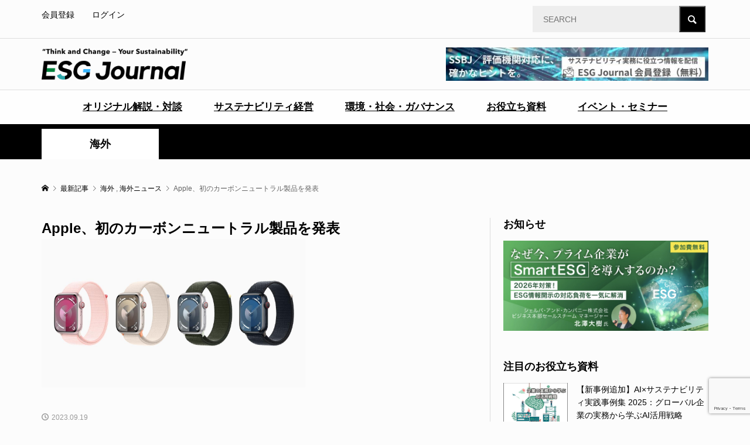

--- FILE ---
content_type: text/html; charset=UTF-8
request_url: https://esgjournaljapan.com/world-news/32011
body_size: 18008
content:
<!DOCTYPE html>
<html dir="ltr" lang="ja"
	prefix="og: https://ogp.me/ns#" >
<head prefix="og: https://ogp.me/ns# fb: https://ogp.me/ns/fb#">
<meta charset="UTF-8">
<meta name="description" content="9月12日、Appleは、Apple Watchの新ラインナップを発表し、製品ラインに一連のサステナビリティ機能を盛り込み、新製品が同社初のカーボンニュートラルを達成したことを強調した。">
<meta name="viewport" content="width=device-width">
<meta property="og:type" content="article">
<meta property="og:url" content="https://esgjournaljapan.com/world-news/32011">
<meta property="og:title" content="Apple、初のカーボンニュートラル製品を発表 - ESG Journal">
<meta property="og:description" content="9月12日、Appleは、Apple Watchの新ラインナップを発表し、製品ラインに一連のサステナビリティ機能を盛り込み、新製品が同社初のカーボンニュートラルを達成したことを強調した。">
<meta property="og:site_name" content="ESG Journal">
<meta property="og:image" content="https://www.esgtoday.com/wp-content/uploads/2023/09/Apple-watch.jpg">
<meta property="og:image:secure_url" content="https://www.esgtoday.com/wp-content/uploads/2023/09/Apple-watch.jpg"> 
<meta property="og:image:width" content="1372"> 
<meta property="og:image:height" content="772">
<meta name="twitter:card" content="summary">
<meta name="twitter:title" content="Apple、初のカーボンニュートラル製品を発表 - ESG Journal">
<meta property="twitter:description" content="9月12日、Appleは、Apple Watchの新ラインナップを発表し、製品ラインに一連のサステナビリティ機能を盛り込み、新製品が同社初のカーボンニュートラルを達成したことを強調した。">
<meta name="twitter:image:src" content="https://www.esgtoday.com/wp-content/uploads/2023/09/Apple-watch.jpg">
<title>Apple、初のカーボンニュートラル製品を発表 - ESG Journal</title>

		<!-- All in One SEO 4.3.8 - aioseo.com -->
		<meta name="description" content="9月12日、Appleは、Apple Watchの新ラインナップを発表し、製品ラインに一連のサステナビリティ機" />
		<meta name="robots" content="max-image-preview:large" />
		<meta name="google-site-verification" content="kDnPDUsCHK5cR2AoqkJztSG0hBYJwFVgVcOauuZz4Cs" />
		<link rel="canonical" href="https://esgjournaljapan.com/world-news/32011" />
		<meta name="generator" content="All in One SEO (AIOSEO) 4.3.8" />
		<meta property="og:locale" content="ja_JP" />
		<meta property="og:site_name" content="ESG Journal" />
		<meta property="og:type" content="article" />
		<meta property="og:title" content="Apple、初のカーボンニュートラル製品を発表 - ESG Journal" />
		<meta property="og:description" content="9月12日、Appleは、Apple Watchの新ラインナップを発表し、製品ラインに一連のサステナビリティ機" />
		<meta property="og:url" content="https://esgjournaljapan.com/world-news/32011" />
		<meta property="og:image" content="https://www.esgtoday.com/wp-content/uploads/2023/09/Apple-watch.jpg" />
		<meta property="og:image:secure_url" content="https://www.esgtoday.com/wp-content/uploads/2023/09/Apple-watch.jpg" />
		<meta property="og:image:width" content="1372" />
		<meta property="og:image:height" content="772" />
		<meta property="article:published_time" content="2023-09-19T10:16:56+00:00" />
		<meta property="article:modified_time" content="2023-09-19T10:16:59+00:00" />
		<meta property="article:publisher" content="https://www.facebook.com/ESGJournalJP" />
		<meta name="twitter:card" content="summary_large_image" />
		<meta name="twitter:site" content="@EsgJournalJP" />
		<meta name="twitter:title" content="Apple、初のカーボンニュートラル製品を発表 - ESG Journal" />
		<meta name="twitter:description" content="9月12日、Appleは、Apple Watchの新ラインナップを発表し、製品ラインに一連のサステナビリティ機" />
		<meta name="twitter:creator" content="@EsgJournalJP" />
		<meta name="twitter:image" content="https://www.esgtoday.com/wp-content/uploads/2023/09/Apple-watch.jpg" />
		<script type="application/ld+json" class="aioseo-schema">
			{"@context":"https:\/\/schema.org","@graph":[{"@type":"BlogPosting","@id":"https:\/\/esgjournaljapan.com\/world-news\/32011#blogposting","name":"Apple\u3001\u521d\u306e\u30ab\u30fc\u30dc\u30f3\u30cb\u30e5\u30fc\u30c8\u30e9\u30eb\u88fd\u54c1\u3092\u767a\u8868 - ESG Journal","headline":"Apple\u3001\u521d\u306e\u30ab\u30fc\u30dc\u30f3\u30cb\u30e5\u30fc\u30c8\u30e9\u30eb\u88fd\u54c1\u3092\u767a\u8868","author":{"@id":"https:\/\/esgjournaljapan.com\/author\/9b1deb4d-admin#author"},"publisher":{"@id":"https:\/\/esgjournaljapan.com\/#organization"},"image":{"@type":"ImageObject","url":"https:\/\/www.esgtoday.com\/wp-content\/uploads\/2023\/09\/Apple-watch.jpg","width":1372,"height":772,"caption":"Apple\u3001\u521d\u306e\u30ab\u30fc\u30dc\u30f3\u30cb\u30e5\u30fc\u30c8\u30e9\u30eb\u88fd\u54c1\u3092\u767a\u8868"},"datePublished":"2023-09-19T10:16:56+09:00","dateModified":"2023-09-19T10:16:59+09:00","inLanguage":"ja","mainEntityOfPage":{"@id":"https:\/\/esgjournaljapan.com\/world-news\/32011#webpage"},"isPartOf":{"@id":"https:\/\/esgjournaljapan.com\/world-news\/32011#webpage"},"articleSection":"\u6d77\u5916, \u6d77\u5916\u30cb\u30e5\u30fc\u30b9, ESG, \u30ab\u30fc\u30dc\u30f3\u30cb\u30e5\u30fc\u30c8\u30e9\u30eb, \u30b5\u30b9\u30c6\u30ca\u30d3\u30ea\u30c6\u30a3, \u518d\u751f\u53ef\u80fd\u30a8\u30cd\u30eb\u30ae\u30fc, 9b1deb4d-admin"},{"@type":"BreadcrumbList","@id":"https:\/\/esgjournaljapan.com\/world-news\/32011#breadcrumblist","itemListElement":[{"@type":"ListItem","@id":"https:\/\/esgjournaljapan.com\/#listItem","position":1,"item":{"@type":"WebPage","@id":"https:\/\/esgjournaljapan.com\/","name":"\u30db\u30fc\u30e0","description":"\u56fd\u5185\u5916\u306eESG\u30fb\u30b5\u30b9\u30c6\u30ca\u30d3\u30ea\u30c6\u30a3\u306b\u95a2\u3059\u308b\u6700\u65b0\u30cb\u30e5\u30fc\u30b9\u3084\u4f01\u696d\u306e\u53d6\u308a\u7d44\u307f\u4e8b\u4f8b\u3092\u30bf\u30a4\u30e0\u30ea\u30fc\u306b\u304a\u5c4a\u3051\u3059\u308bESG\u5c02\u9580WEB\u30e1\u30c7\u30a3\u30a2\u3002ESG\u306e\u6700\u65b0\u30c8\u30ec\u30f3\u30c9\u3092\u5206\u304b\u308a\u3084\u3059\u304f\u304a\u4f1d\u3048\u3057\u307e\u3059\u3002","url":"https:\/\/esgjournaljapan.com\/"},"nextItem":"https:\/\/esgjournaljapan.com\/category\/world-news#listItem"},{"@type":"ListItem","@id":"https:\/\/esgjournaljapan.com\/category\/world-news#listItem","position":2,"item":{"@type":"WebPage","@id":"https:\/\/esgjournaljapan.com\/category\/world-news","name":"\u6d77\u5916\u30cb\u30e5\u30fc\u30b9","description":"9\u670812\u65e5\u3001Apple\u306f\u3001Apple Watch\u306e\u65b0\u30e9\u30a4\u30f3\u30ca\u30c3\u30d7\u3092\u767a\u8868\u3057\u3001\u88fd\u54c1\u30e9\u30a4\u30f3\u306b\u4e00\u9023\u306e\u30b5\u30b9\u30c6\u30ca\u30d3\u30ea\u30c6\u30a3\u6a5f","url":"https:\/\/esgjournaljapan.com\/category\/world-news"},"previousItem":"https:\/\/esgjournaljapan.com\/#listItem"}]},{"@type":"Organization","@id":"https:\/\/esgjournaljapan.com\/#organization","name":"ESG Journal","url":"https:\/\/esgjournaljapan.com\/","logo":{"@type":"ImageObject","url":"https:\/\/esgjournaljapan.com\/wp-content\/uploads\/2025\/11\/SNS_icon.png","@id":"https:\/\/esgjournaljapan.com\/#organizationLogo","width":400,"height":400},"image":{"@id":"https:\/\/esgjournaljapan.com\/#organizationLogo"},"sameAs":["https:\/\/www.facebook.com\/ESGJournalJP","https:\/\/twitter.com\/EsgJournalJP"],"contactPoint":{"@type":"ContactPoint","telephone":"+81364049052","contactType":"Customer Support"}},{"@type":"Person","@id":"https:\/\/esgjournaljapan.com\/author\/9b1deb4d-admin#author","url":"https:\/\/esgjournaljapan.com\/author\/9b1deb4d-admin","name":"ESG Journal \u7de8\u96c6\u90e8","image":{"@type":"ImageObject","@id":"https:\/\/esgjournaljapan.com\/world-news\/32011#authorImage","url":"https:\/\/esgjournaljapan.com\/wp-content\/plugins\/ultimate-member\/assets\/img\/default_avatar.jpg","width":96,"height":96,"caption":"ESG Journal \u7de8\u96c6\u90e8"}},{"@type":"WebPage","@id":"https:\/\/esgjournaljapan.com\/world-news\/32011#webpage","url":"https:\/\/esgjournaljapan.com\/world-news\/32011","name":"Apple\u3001\u521d\u306e\u30ab\u30fc\u30dc\u30f3\u30cb\u30e5\u30fc\u30c8\u30e9\u30eb\u88fd\u54c1\u3092\u767a\u8868 - ESG Journal","description":"9\u670812\u65e5\u3001Apple\u306f\u3001Apple Watch\u306e\u65b0\u30e9\u30a4\u30f3\u30ca\u30c3\u30d7\u3092\u767a\u8868\u3057\u3001\u88fd\u54c1\u30e9\u30a4\u30f3\u306b\u4e00\u9023\u306e\u30b5\u30b9\u30c6\u30ca\u30d3\u30ea\u30c6\u30a3\u6a5f","inLanguage":"ja","isPartOf":{"@id":"https:\/\/esgjournaljapan.com\/#website"},"breadcrumb":{"@id":"https:\/\/esgjournaljapan.com\/world-news\/32011#breadcrumblist"},"author":{"@id":"https:\/\/esgjournaljapan.com\/author\/9b1deb4d-admin#author"},"creator":{"@id":"https:\/\/esgjournaljapan.com\/author\/9b1deb4d-admin#author"},"image":{"@type":"ImageObject","url":"https:\/\/www.esgtoday.com\/wp-content\/uploads\/2023\/09\/Apple-watch.jpg","@id":"https:\/\/esgjournaljapan.com\/#mainImage","width":1372,"height":772,"caption":"Apple\u3001\u521d\u306e\u30ab\u30fc\u30dc\u30f3\u30cb\u30e5\u30fc\u30c8\u30e9\u30eb\u88fd\u54c1\u3092\u767a\u8868"},"primaryImageOfPage":{"@id":"https:\/\/esgjournaljapan.com\/world-news\/32011#mainImage"},"datePublished":"2023-09-19T10:16:56+09:00","dateModified":"2023-09-19T10:16:59+09:00"},{"@type":"WebSite","@id":"https:\/\/esgjournaljapan.com\/#website","url":"https:\/\/esgjournaljapan.com\/","name":"ESG Journal","description":"\u56fd\u5185\u5916\u306eESG\u30fb\u30b5\u30b9\u30c6\u30ca\u30d3\u30ea\u30c6\u30a3\u306b\u95a2\u3059\u308b\u6700\u65b0\u30cb\u30e5\u30fc\u30b9\u3084\u4f01\u696d\u306e\u53d6\u308a\u7d44\u307f\u4e8b\u4f8b\u3092\u30bf\u30a4\u30e0\u30ea\u30fc\u306b\u304a\u5c4a\u3051\u3059\u308bESG\u5c02\u9580WEB\u30e1\u30c7\u30a3\u30a2\u3002ESG\u306e\u6700\u65b0\u30c8\u30ec\u30f3\u30c9\u3092\u5206\u304b\u308a\u3084\u3059\u304f\u304a\u4f1d\u3048\u3057\u307e\u3059\u3002","inLanguage":"ja","publisher":{"@id":"https:\/\/esgjournaljapan.com\/#organization"}}]}
		</script>
		<!-- All in One SEO -->

<link rel="preconnect" href="https://fonts.googleapis.com">
<link rel="preconnect" href="https://fonts.gstatic.com" crossorigin>
<link href="https://fonts.googleapis.com/css2?family=Noto+Sans+JP:wght@400;600" rel="stylesheet">
<link rel='stylesheet' id='wp-block-library-css' href='https://esgjournaljapan.com/wp-includes/css/dist/block-library/style.min.css?ver=6.5.7' type='text/css' media='all' />
<style id='wp-block-library-inline-css' type='text/css'>
.has-text-align-justify{text-align:justify;}
</style>
<link rel='stylesheet' id='mediaelement-css' href='https://esgjournaljapan.com/wp-includes/js/mediaelement/mediaelementplayer-legacy.min.css?ver=4.2.17' type='text/css' media='all' />
<link rel='stylesheet' id='wp-mediaelement-css' href='https://esgjournaljapan.com/wp-includes/js/mediaelement/wp-mediaelement.min.css?ver=6.5.7' type='text/css' media='all' />
<style id='classic-theme-styles-inline-css' type='text/css'>
/*! This file is auto-generated */
.wp-block-button__link{color:#fff;background-color:#32373c;border-radius:9999px;box-shadow:none;text-decoration:none;padding:calc(.667em + 2px) calc(1.333em + 2px);font-size:1.125em}.wp-block-file__button{background:#32373c;color:#fff;text-decoration:none}
</style>
<style id='global-styles-inline-css' type='text/css'>
body{--wp--preset--color--black: #000000;--wp--preset--color--cyan-bluish-gray: #abb8c3;--wp--preset--color--white: #ffffff;--wp--preset--color--pale-pink: #f78da7;--wp--preset--color--vivid-red: #cf2e2e;--wp--preset--color--luminous-vivid-orange: #ff6900;--wp--preset--color--luminous-vivid-amber: #fcb900;--wp--preset--color--light-green-cyan: #7bdcb5;--wp--preset--color--vivid-green-cyan: #00d084;--wp--preset--color--pale-cyan-blue: #8ed1fc;--wp--preset--color--vivid-cyan-blue: #0693e3;--wp--preset--color--vivid-purple: #9b51e0;--wp--preset--gradient--vivid-cyan-blue-to-vivid-purple: linear-gradient(135deg,rgba(6,147,227,1) 0%,rgb(155,81,224) 100%);--wp--preset--gradient--light-green-cyan-to-vivid-green-cyan: linear-gradient(135deg,rgb(122,220,180) 0%,rgb(0,208,130) 100%);--wp--preset--gradient--luminous-vivid-amber-to-luminous-vivid-orange: linear-gradient(135deg,rgba(252,185,0,1) 0%,rgba(255,105,0,1) 100%);--wp--preset--gradient--luminous-vivid-orange-to-vivid-red: linear-gradient(135deg,rgba(255,105,0,1) 0%,rgb(207,46,46) 100%);--wp--preset--gradient--very-light-gray-to-cyan-bluish-gray: linear-gradient(135deg,rgb(238,238,238) 0%,rgb(169,184,195) 100%);--wp--preset--gradient--cool-to-warm-spectrum: linear-gradient(135deg,rgb(74,234,220) 0%,rgb(151,120,209) 20%,rgb(207,42,186) 40%,rgb(238,44,130) 60%,rgb(251,105,98) 80%,rgb(254,248,76) 100%);--wp--preset--gradient--blush-light-purple: linear-gradient(135deg,rgb(255,206,236) 0%,rgb(152,150,240) 100%);--wp--preset--gradient--blush-bordeaux: linear-gradient(135deg,rgb(254,205,165) 0%,rgb(254,45,45) 50%,rgb(107,0,62) 100%);--wp--preset--gradient--luminous-dusk: linear-gradient(135deg,rgb(255,203,112) 0%,rgb(199,81,192) 50%,rgb(65,88,208) 100%);--wp--preset--gradient--pale-ocean: linear-gradient(135deg,rgb(255,245,203) 0%,rgb(182,227,212) 50%,rgb(51,167,181) 100%);--wp--preset--gradient--electric-grass: linear-gradient(135deg,rgb(202,248,128) 0%,rgb(113,206,126) 100%);--wp--preset--gradient--midnight: linear-gradient(135deg,rgb(2,3,129) 0%,rgb(40,116,252) 100%);--wp--preset--font-size--small: 13px;--wp--preset--font-size--medium: 20px;--wp--preset--font-size--large: 36px;--wp--preset--font-size--x-large: 42px;--wp--preset--spacing--20: 0.44rem;--wp--preset--spacing--30: 0.67rem;--wp--preset--spacing--40: 1rem;--wp--preset--spacing--50: 1.5rem;--wp--preset--spacing--60: 2.25rem;--wp--preset--spacing--70: 3.38rem;--wp--preset--spacing--80: 5.06rem;--wp--preset--shadow--natural: 6px 6px 9px rgba(0, 0, 0, 0.2);--wp--preset--shadow--deep: 12px 12px 50px rgba(0, 0, 0, 0.4);--wp--preset--shadow--sharp: 6px 6px 0px rgba(0, 0, 0, 0.2);--wp--preset--shadow--outlined: 6px 6px 0px -3px rgba(255, 255, 255, 1), 6px 6px rgba(0, 0, 0, 1);--wp--preset--shadow--crisp: 6px 6px 0px rgba(0, 0, 0, 1);}:where(.is-layout-flex){gap: 0.5em;}:where(.is-layout-grid){gap: 0.5em;}body .is-layout-flex{display: flex;}body .is-layout-flex{flex-wrap: wrap;align-items: center;}body .is-layout-flex > *{margin: 0;}body .is-layout-grid{display: grid;}body .is-layout-grid > *{margin: 0;}:where(.wp-block-columns.is-layout-flex){gap: 2em;}:where(.wp-block-columns.is-layout-grid){gap: 2em;}:where(.wp-block-post-template.is-layout-flex){gap: 1.25em;}:where(.wp-block-post-template.is-layout-grid){gap: 1.25em;}.has-black-color{color: var(--wp--preset--color--black) !important;}.has-cyan-bluish-gray-color{color: var(--wp--preset--color--cyan-bluish-gray) !important;}.has-white-color{color: var(--wp--preset--color--white) !important;}.has-pale-pink-color{color: var(--wp--preset--color--pale-pink) !important;}.has-vivid-red-color{color: var(--wp--preset--color--vivid-red) !important;}.has-luminous-vivid-orange-color{color: var(--wp--preset--color--luminous-vivid-orange) !important;}.has-luminous-vivid-amber-color{color: var(--wp--preset--color--luminous-vivid-amber) !important;}.has-light-green-cyan-color{color: var(--wp--preset--color--light-green-cyan) !important;}.has-vivid-green-cyan-color{color: var(--wp--preset--color--vivid-green-cyan) !important;}.has-pale-cyan-blue-color{color: var(--wp--preset--color--pale-cyan-blue) !important;}.has-vivid-cyan-blue-color{color: var(--wp--preset--color--vivid-cyan-blue) !important;}.has-vivid-purple-color{color: var(--wp--preset--color--vivid-purple) !important;}.has-black-background-color{background-color: var(--wp--preset--color--black) !important;}.has-cyan-bluish-gray-background-color{background-color: var(--wp--preset--color--cyan-bluish-gray) !important;}.has-white-background-color{background-color: var(--wp--preset--color--white) !important;}.has-pale-pink-background-color{background-color: var(--wp--preset--color--pale-pink) !important;}.has-vivid-red-background-color{background-color: var(--wp--preset--color--vivid-red) !important;}.has-luminous-vivid-orange-background-color{background-color: var(--wp--preset--color--luminous-vivid-orange) !important;}.has-luminous-vivid-amber-background-color{background-color: var(--wp--preset--color--luminous-vivid-amber) !important;}.has-light-green-cyan-background-color{background-color: var(--wp--preset--color--light-green-cyan) !important;}.has-vivid-green-cyan-background-color{background-color: var(--wp--preset--color--vivid-green-cyan) !important;}.has-pale-cyan-blue-background-color{background-color: var(--wp--preset--color--pale-cyan-blue) !important;}.has-vivid-cyan-blue-background-color{background-color: var(--wp--preset--color--vivid-cyan-blue) !important;}.has-vivid-purple-background-color{background-color: var(--wp--preset--color--vivid-purple) !important;}.has-black-border-color{border-color: var(--wp--preset--color--black) !important;}.has-cyan-bluish-gray-border-color{border-color: var(--wp--preset--color--cyan-bluish-gray) !important;}.has-white-border-color{border-color: var(--wp--preset--color--white) !important;}.has-pale-pink-border-color{border-color: var(--wp--preset--color--pale-pink) !important;}.has-vivid-red-border-color{border-color: var(--wp--preset--color--vivid-red) !important;}.has-luminous-vivid-orange-border-color{border-color: var(--wp--preset--color--luminous-vivid-orange) !important;}.has-luminous-vivid-amber-border-color{border-color: var(--wp--preset--color--luminous-vivid-amber) !important;}.has-light-green-cyan-border-color{border-color: var(--wp--preset--color--light-green-cyan) !important;}.has-vivid-green-cyan-border-color{border-color: var(--wp--preset--color--vivid-green-cyan) !important;}.has-pale-cyan-blue-border-color{border-color: var(--wp--preset--color--pale-cyan-blue) !important;}.has-vivid-cyan-blue-border-color{border-color: var(--wp--preset--color--vivid-cyan-blue) !important;}.has-vivid-purple-border-color{border-color: var(--wp--preset--color--vivid-purple) !important;}.has-vivid-cyan-blue-to-vivid-purple-gradient-background{background: var(--wp--preset--gradient--vivid-cyan-blue-to-vivid-purple) !important;}.has-light-green-cyan-to-vivid-green-cyan-gradient-background{background: var(--wp--preset--gradient--light-green-cyan-to-vivid-green-cyan) !important;}.has-luminous-vivid-amber-to-luminous-vivid-orange-gradient-background{background: var(--wp--preset--gradient--luminous-vivid-amber-to-luminous-vivid-orange) !important;}.has-luminous-vivid-orange-to-vivid-red-gradient-background{background: var(--wp--preset--gradient--luminous-vivid-orange-to-vivid-red) !important;}.has-very-light-gray-to-cyan-bluish-gray-gradient-background{background: var(--wp--preset--gradient--very-light-gray-to-cyan-bluish-gray) !important;}.has-cool-to-warm-spectrum-gradient-background{background: var(--wp--preset--gradient--cool-to-warm-spectrum) !important;}.has-blush-light-purple-gradient-background{background: var(--wp--preset--gradient--blush-light-purple) !important;}.has-blush-bordeaux-gradient-background{background: var(--wp--preset--gradient--blush-bordeaux) !important;}.has-luminous-dusk-gradient-background{background: var(--wp--preset--gradient--luminous-dusk) !important;}.has-pale-ocean-gradient-background{background: var(--wp--preset--gradient--pale-ocean) !important;}.has-electric-grass-gradient-background{background: var(--wp--preset--gradient--electric-grass) !important;}.has-midnight-gradient-background{background: var(--wp--preset--gradient--midnight) !important;}.has-small-font-size{font-size: var(--wp--preset--font-size--small) !important;}.has-medium-font-size{font-size: var(--wp--preset--font-size--medium) !important;}.has-large-font-size{font-size: var(--wp--preset--font-size--large) !important;}.has-x-large-font-size{font-size: var(--wp--preset--font-size--x-large) !important;}
.wp-block-navigation a:where(:not(.wp-element-button)){color: inherit;}
:where(.wp-block-post-template.is-layout-flex){gap: 1.25em;}:where(.wp-block-post-template.is-layout-grid){gap: 1.25em;}
:where(.wp-block-columns.is-layout-flex){gap: 2em;}:where(.wp-block-columns.is-layout-grid){gap: 2em;}
.wp-block-pullquote{font-size: 1.5em;line-height: 1.6;}
</style>
<link rel='stylesheet' id='contact-form-7-css' href='https://esgjournaljapan.com/wp-content/plugins/contact-form-7/includes/css/styles.css?ver=5.9.8' type='text/css' media='all' />
<link rel='stylesheet' id='cf7msm_styles-css' href='https://esgjournaljapan.com/wp-content/plugins/contact-form-7-multi-step-module/resources/cf7msm.css?ver=4.3.1' type='text/css' media='all' />
<link rel='stylesheet' id='toc-screen-css' href='https://esgjournaljapan.com/wp-content/plugins/table-of-contents-plus/screen.min.css?ver=2411.1' type='text/css' media='all' />
<link rel='stylesheet' id='spam-protect-for-contact-form7-css' href='https://esgjournaljapan.com/wp-content/plugins/wp-contact-form-7-spam-blocker/frontend/css/spam-protect-for-contact-form7.css?ver=1.0.0' type='text/css' media='all' />
<link rel='stylesheet' id='parent-style-css' href='https://esgjournaljapan.com/wp-content/themes/rumble_tcd058/style.css?ver=6.5.7' type='text/css' media='all' />
<link rel='stylesheet' id='child-style-css' href='https://esgjournaljapan.com/wp-content/themes/rumble_tcd058_child/style.css?ver=6.5.7' type='text/css' media='all' />
<link rel='stylesheet' id='custom-styles-css' href='https://esgjournaljapan.com/wp-content/themes/rumble_tcd058_child/customize.css?ver=1.0.0' type='text/css' media='all' />
<link rel='stylesheet' id='sns-button-css' href='https://esgjournaljapan.com/wp-content/themes/rumble_tcd058/css/sns-button.css?ver=2.0.1' type='text/css' media='all' />
<link rel='stylesheet' id='rumble-style-css' href='https://esgjournaljapan.com/wp-content/themes/rumble_tcd058_child/style.css?ver=2.0.1' type='text/css' media='all' />
<link rel='stylesheet' id='design-plus-css' href='https://esgjournaljapan.com/wp-content/themes/rumble_tcd058/css/design-plus.css?ver=2.0.1' type='text/css' media='all' />
<link rel='stylesheet' id='rumble-responsive-css' href='https://esgjournaljapan.com/wp-content/themes/rumble_tcd058/responsive.css?ver=2.0.1' type='text/css' media='all' />
<link rel='stylesheet' id='um_modal-css' href='https://esgjournaljapan.com/wp-content/plugins/ultimate-member/assets/css/um-modal.min.css?ver=2.11.0' type='text/css' media='all' />
<link rel='stylesheet' id='um_ui-css' href='https://esgjournaljapan.com/wp-content/plugins/ultimate-member/assets/libs/jquery-ui/jquery-ui.min.css?ver=1.13.2' type='text/css' media='all' />
<link rel='stylesheet' id='um_tipsy-css' href='https://esgjournaljapan.com/wp-content/plugins/ultimate-member/assets/libs/tipsy/tipsy.min.css?ver=1.0.0a' type='text/css' media='all' />
<link rel='stylesheet' id='um_raty-css' href='https://esgjournaljapan.com/wp-content/plugins/ultimate-member/assets/libs/raty/um-raty.min.css?ver=2.6.0' type='text/css' media='all' />
<link rel='stylesheet' id='select2-css' href='https://esgjournaljapan.com/wp-content/plugins/ultimate-member/assets/libs/select2/select2.min.css?ver=4.0.13' type='text/css' media='all' />
<link rel='stylesheet' id='um_fileupload-css' href='https://esgjournaljapan.com/wp-content/plugins/ultimate-member/assets/css/um-fileupload.min.css?ver=2.11.0' type='text/css' media='all' />
<link rel='stylesheet' id='um_confirm-css' href='https://esgjournaljapan.com/wp-content/plugins/ultimate-member/assets/libs/um-confirm/um-confirm.min.css?ver=1.0' type='text/css' media='all' />
<link rel='stylesheet' id='um_datetime-css' href='https://esgjournaljapan.com/wp-content/plugins/ultimate-member/assets/libs/pickadate/default.min.css?ver=3.6.2' type='text/css' media='all' />
<link rel='stylesheet' id='um_datetime_date-css' href='https://esgjournaljapan.com/wp-content/plugins/ultimate-member/assets/libs/pickadate/default.date.min.css?ver=3.6.2' type='text/css' media='all' />
<link rel='stylesheet' id='um_datetime_time-css' href='https://esgjournaljapan.com/wp-content/plugins/ultimate-member/assets/libs/pickadate/default.time.min.css?ver=3.6.2' type='text/css' media='all' />
<link rel='stylesheet' id='um_fonticons_ii-css' href='https://esgjournaljapan.com/wp-content/plugins/ultimate-member/assets/libs/legacy/fonticons/fonticons-ii.min.css?ver=2.11.0' type='text/css' media='all' />
<link rel='stylesheet' id='um_fonticons_fa-css' href='https://esgjournaljapan.com/wp-content/plugins/ultimate-member/assets/libs/legacy/fonticons/fonticons-fa.min.css?ver=2.11.0' type='text/css' media='all' />
<link rel='stylesheet' id='um_fontawesome-css' href='https://esgjournaljapan.com/wp-content/plugins/ultimate-member/assets/css/um-fontawesome.min.css?ver=6.5.2' type='text/css' media='all' />
<link rel='stylesheet' id='um_common-css' href='https://esgjournaljapan.com/wp-content/plugins/ultimate-member/assets/css/common.min.css?ver=2.11.0' type='text/css' media='all' />
<link rel='stylesheet' id='um_responsive-css' href='https://esgjournaljapan.com/wp-content/plugins/ultimate-member/assets/css/um-responsive.min.css?ver=2.11.0' type='text/css' media='all' />
<link rel='stylesheet' id='um_styles-css' href='https://esgjournaljapan.com/wp-content/plugins/ultimate-member/assets/css/um-styles.min.css?ver=2.11.0' type='text/css' media='all' />
<link rel='stylesheet' id='um_crop-css' href='https://esgjournaljapan.com/wp-content/plugins/ultimate-member/assets/libs/cropper/cropper.min.css?ver=1.6.1' type='text/css' media='all' />
<link rel='stylesheet' id='um_profile-css' href='https://esgjournaljapan.com/wp-content/plugins/ultimate-member/assets/css/um-profile.min.css?ver=2.11.0' type='text/css' media='all' />
<link rel='stylesheet' id='um_account-css' href='https://esgjournaljapan.com/wp-content/plugins/ultimate-member/assets/css/um-account.min.css?ver=2.11.0' type='text/css' media='all' />
<link rel='stylesheet' id='um_misc-css' href='https://esgjournaljapan.com/wp-content/plugins/ultimate-member/assets/css/um-misc.min.css?ver=2.11.0' type='text/css' media='all' />
<link rel='stylesheet' id='um_default_css-css' href='https://esgjournaljapan.com/wp-content/plugins/ultimate-member/assets/css/um-old-default.min.css?ver=2.11.0' type='text/css' media='all' />
<link rel='stylesheet' id='jetpack_css-css' href='https://esgjournaljapan.com/wp-content/plugins/jetpack/css/jetpack.css?ver=9.9.3' type='text/css' media='all' />
<style>:root {
  --tcd-font-type1: Arial,"Hiragino Sans","Yu Gothic Medium","Meiryo",sans-serif;
  --tcd-font-type2: "Times New Roman",Times,"Yu Mincho","游明朝","游明朝体","Hiragino Mincho Pro",serif;
  --tcd-font-type3: Palatino,"Yu Kyokasho","游教科書体","UD デジタル 教科書体 N","游明朝","游明朝体","Hiragino Mincho Pro","Meiryo",serif;
  --tcd-font-type-logo: "Noto Sans JP",sans-serif;
}</style>
<script type="text/javascript" src="https://esgjournaljapan.com/wp-includes/js/jquery/jquery.min.js?ver=3.7.1" id="jquery-core-js"></script>
<script type="text/javascript" src="https://esgjournaljapan.com/wp-includes/js/jquery/jquery-migrate.min.js?ver=3.4.1" id="jquery-migrate-js"></script>
<script type="text/javascript" src="https://esgjournaljapan.com/wp-content/plugins/wp-contact-form-7-spam-blocker/frontend/js/spam-protect-for-contact-form7.js?ver=1.0.0" id="spam-protect-for-contact-form7-js"></script>
<script type="text/javascript" src="https://esgjournaljapan.com/wp-content/plugins/ultimate-member/assets/js/um-gdpr.min.js?ver=2.11.0" id="um-gdpr-js"></script>
<link rel="https://api.w.org/" href="https://esgjournaljapan.com/wp-json/" /><link rel="alternate" type="application/json" href="https://esgjournaljapan.com/wp-json/wp/v2/posts/32011" /><link rel="EditURI" type="application/rsd+xml" title="RSD" href="https://esgjournaljapan.com/xmlrpc.php?rsd" />
<meta name="generator" content="WordPress 6.5.7" />
<link rel='shortlink' href='https://esgjournaljapan.com/?p=32011' />
<link rel="alternate" type="application/json+oembed" href="https://esgjournaljapan.com/wp-json/oembed/1.0/embed?url=https%3A%2F%2Fesgjournaljapan.com%2Fworld-news%2F32011" />
<link rel="alternate" type="text/xml+oembed" href="https://esgjournaljapan.com/wp-json/oembed/1.0/embed?url=https%3A%2F%2Fesgjournaljapan.com%2Fworld-news%2F32011&#038;format=xml" />
<meta name="cdp-version" content="1.4.6" /><link rel="preconnect" href="https://cdnjs.cloudflare.com"><!-- FIFU: social tags for featured image (begin) -->
<meta property="og:image" content="https://www.esgtoday.com/wp-content/uploads/2023/09/Apple-watch.jpg" />
<!-- FIFU: social tags for featured image (end) --><meta property="og:title" content='Apple、初のカーボンニュートラル製品を発表' />
<meta property="og:description" content='' />

<meta name="twitter:card" content='summary_large_image' />
<meta name="twitter:title" content='Apple、初のカーボンニュートラル製品を発表' />
<meta name="twitter:description" content='' /><meta name="twitter:image" content="https://www.esgtoday.com/wp-content/uploads/2023/09/Apple-watch.jpg" />		<script type="text/javascript">
				(function(c,l,a,r,i,t,y){
					c[a]=c[a]||function(){(c[a].q=c[a].q||[]).push(arguments)};t=l.createElement(r);t.async=1;
					t.src="https://www.clarity.ms/tag/"+i+"?ref=wordpress";y=l.getElementsByTagName(r)[0];y.parentNode.insertBefore(t,y);
				})(window, document, "clarity", "script", "ug5rlf5r6a");
		</script>
		

<!-- This site is optimized with the Schema plugin v1.7.9.5 - https://schema.press -->
<script type="application/ld+json">{"@context":"https:\/\/schema.org\/","@type":"BlogPosting","mainEntityOfPage":{"@type":"WebPage","@id":"https:\/\/esgjournaljapan.com\/world-news\/32011"},"url":"https:\/\/esgjournaljapan.com\/world-news\/32011","headline":"Apple、初のカーボンニュートラル製品を発表","datePublished":"2023-09-19T19:16:56+09:00","dateModified":"2023-09-19T19:16:59+09:00","publisher":{"@type":"Organization","@id":"https:\/\/esgjournaljapan.com\/#organization","name":"ESG Journal","logo":{"@type":"ImageObject","url":"https:\/\/esgjournaljapan.com\/wp-content\/uploads\/2022\/02\/esg-journal四角緑改.png","width":600,"height":60}},"image":{"@type":"ImageObject","url":"https:\/\/www.esgtoday.com\/wp-content\/uploads\/2023\/09\/Apple-watch.jpg","width":1372,"height":772},"articleSection":"海外","keywords":"ESG, カーボンニュートラル, サステナビリティ, 再生可能エネルギー","description":"9月12日、Appleは、Apple Watchの新ラインナップを発表し、製品ラインに一連のサステ","author":{"@type":"Person","name":"ESG Journal 編集部","url":"https:\/\/esgjournaljapan.com\/author\/9b1deb4d-admin","image":{"@type":"ImageObject","url":"https:\/\/secure.gravatar.com\/avatar\/8db697c29cc41ae31afe130c5baf62cd?s=96&d=mm&r=g","height":96,"width":96}}}</script>

<style type='text/css'>img#wpstats{display:none}</style>
		<link rel="shortcut icon" href="https://esgjournaljapan.com/wp-content/uploads/2025/11/SNS_icon.png">
<style>
.p-tabbar__item.is-active, .p-tabbar__item.is-active a, .p-index-carousel .slick-arrow:hover { color: #000000; }
.p-copyright, .p-tabbar, .p-headline, .p-cb__item-archive-link__button, .p-page-links a:hover, .p-page-links > span, .p-pager__item a:hover, .p-pager__item .current, .p-entry__next-page__link:hover, .p-widget .searchform::after, .p-widget-search .p-widget-search__submit, .p-widget-list__item-rank, .c-comment__form-submit:hover, c-comment__password-protected, .slick-arrow, .c-pw__btn--register, .c-pw__btn { background-color: #000000; }
.p-page-links a:hover, .p-page-links > span, .p-pager__item a:hover, .p-pager__item .current, .p-author-archive .p-headline, .p-cb__item-header { border-color: #000000; }
.c-comment__tab-item.is-active a, .c-comment__tab-item a:hover, .c-comment__tab-item.is-active p { background-color: rgba(0, 0, 0, 0.7); }
.c-comment__tab-item.is-active a:after, .c-comment__tab-item.is-active p:after { border-top-color: rgba(0, 0, 0, 0.7); }
.p-author__box, .p-entry-news__header, .p-page-links a, .p-pager__item a, .p-pager__item span { background-color: #f7f7f7; }
.p-entry__body a, .custom-html-widget a { color: #1e73be; }
.p-megamenu__bg, .p-global-nav .sub-menu, .p-megamenu__bg .p-float-native-ad-label__small { background-color: #000000; }
.p-megamenu a, .p-global-nav .sub-menu a { color: #ffffff !important; }
.p-megamenu a:hover, .p-megamenu li.is-active > a, .p-global-nav .sub-menu a:hover, .p-global-nav .sub-menu .current-menu-item > a { background-color: #999999; color: #ffffff !important; }
.p-megamenu > ul, .p-global-nav > li.menu-item-has-children > .sub-menu { border-color: #999999; }
.p-native-ad-label, .p-float-native-ad-label, .p-float-native-ad-label__small, .p-article__native-ad-label { background-color: #999999; color: #ffffff; font-size: 11px; }
.cat-item-3 > a, .cat-item-3 .toggle-children, .p-global-nav > li.menu-term-id-3:hover > a, .p-global-nav > li.menu-term-id-3.current-menu-item > a { color: #1976d2; }
.p-megamenu-term-id-3 a:hover, .p-megamenu-term-id-3 .p-megamenu__current a, .p-megamenu-term-id-3 li.is-active > a, .p-global-nav li.menu-term-id-3 > .sub-menu > li > a:hover, .p-global-nav li.menu-term-id-3 > .sub-menu > .current-menu-item > a { background-color: #1976d2; }
.p-category-item--3 { background-color: #1976d2 !important; }
.p-megamenu-term-id-3 > ul, .p-global-nav > li.menu-term-id-3 > .sub-menu { border-color: #1976d2; }
.cat-item-6 > a, .cat-item-6 .toggle-children, .p-global-nav > li.menu-term-id-6:hover > a, .p-global-nav > li.menu-term-id-6.current-menu-item > a { color: #999999; }
.p-megamenu-term-id-6 a:hover, .p-megamenu-term-id-6 .p-megamenu__current a, .p-megamenu-term-id-6 li.is-active > a, .p-global-nav li.menu-term-id-6 > .sub-menu > li > a:hover, .p-global-nav li.menu-term-id-6 > .sub-menu > .current-menu-item > a { background-color: #999999; }
.p-category-item--6 { background-color: #999999 !important; }
.p-megamenu-term-id-6 > ul, .p-global-nav > li.menu-term-id-6 > .sub-menu { border-color: #999999; }
.cat-item-7 > a, .cat-item-7 .toggle-children, .p-global-nav > li.menu-term-id-7:hover > a, .p-global-nav > li.menu-term-id-7.current-menu-item > a { color: #999999; }
.p-megamenu-term-id-7 a:hover, .p-megamenu-term-id-7 .p-megamenu__current a, .p-megamenu-term-id-7 li.is-active > a, .p-global-nav li.menu-term-id-7 > .sub-menu > li > a:hover, .p-global-nav li.menu-term-id-7 > .sub-menu > .current-menu-item > a { background-color: #999999; }
.p-category-item--7 { background-color: #999999 !important; }
.p-megamenu-term-id-7 > ul, .p-global-nav > li.menu-term-id-7 > .sub-menu { border-color: #999999; }
.cat-item-13 > a, .cat-item-13 .toggle-children, .p-global-nav > li.menu-term-id-13:hover > a, .p-global-nav > li.menu-term-id-13.current-menu-item > a { color: #999999; }
.p-megamenu-term-id-13 a:hover, .p-megamenu-term-id-13 .p-megamenu__current a, .p-megamenu-term-id-13 li.is-active > a, .p-global-nav li.menu-term-id-13 > .sub-menu > li > a:hover, .p-global-nav li.menu-term-id-13 > .sub-menu > .current-menu-item > a { background-color: #999999; }
.p-category-item--13 { background-color: #999999 !important; }
.p-megamenu-term-id-13 > ul, .p-global-nav > li.menu-term-id-13 > .sub-menu { border-color: #999999; }
.cat-item-60 > a, .cat-item-60 .toggle-children, .p-global-nav > li.menu-term-id-60:hover > a, .p-global-nav > li.menu-term-id-60.current-menu-item > a { color: #999999; }
.p-megamenu-term-id-60 a:hover, .p-megamenu-term-id-60 .p-megamenu__current a, .p-megamenu-term-id-60 li.is-active > a, .p-global-nav li.menu-term-id-60 > .sub-menu > li > a:hover, .p-global-nav li.menu-term-id-60 > .sub-menu > .current-menu-item > a { background-color: #999999; }
.p-category-item--60 { background-color: #999999 !important; }
.p-megamenu-term-id-60 > ul, .p-global-nav > li.menu-term-id-60 > .sub-menu { border-color: #999999; }
.cat-item-61 > a, .cat-item-61 .toggle-children, .p-global-nav > li.menu-term-id-61:hover > a, .p-global-nav > li.menu-term-id-61.current-menu-item > a { color: #999999; }
.p-megamenu-term-id-61 a:hover, .p-megamenu-term-id-61 .p-megamenu__current a, .p-megamenu-term-id-61 li.is-active > a, .p-global-nav li.menu-term-id-61 > .sub-menu > li > a:hover, .p-global-nav li.menu-term-id-61 > .sub-menu > .current-menu-item > a { background-color: #999999; }
.p-category-item--61 { background-color: #999999 !important; }
.p-megamenu-term-id-61 > ul, .p-global-nav > li.menu-term-id-61 > .sub-menu { border-color: #999999; }
.cat-item-62 > a, .cat-item-62 .toggle-children, .p-global-nav > li.menu-term-id-62:hover > a, .p-global-nav > li.menu-term-id-62.current-menu-item > a { color: #999999; }
.p-megamenu-term-id-62 a:hover, .p-megamenu-term-id-62 .p-megamenu__current a, .p-megamenu-term-id-62 li.is-active > a, .p-global-nav li.menu-term-id-62 > .sub-menu > li > a:hover, .p-global-nav li.menu-term-id-62 > .sub-menu > .current-menu-item > a { background-color: #999999; }
.p-category-item--62 { background-color: #999999 !important; }
.p-megamenu-term-id-62 > ul, .p-global-nav > li.menu-term-id-62 > .sub-menu { border-color: #999999; }
.cat-item-63 > a, .cat-item-63 .toggle-children, .p-global-nav > li.menu-term-id-63:hover > a, .p-global-nav > li.menu-term-id-63.current-menu-item > a { color: #999999; }
.p-megamenu-term-id-63 a:hover, .p-megamenu-term-id-63 .p-megamenu__current a, .p-megamenu-term-id-63 li.is-active > a, .p-global-nav li.menu-term-id-63 > .sub-menu > li > a:hover, .p-global-nav li.menu-term-id-63 > .sub-menu > .current-menu-item > a { background-color: #999999; }
.p-category-item--63 { background-color: #999999 !important; }
.p-megamenu-term-id-63 > ul, .p-global-nav > li.menu-term-id-63 > .sub-menu { border-color: #999999; }
.cat-item-3665 > a, .cat-item-3665 .toggle-children, .p-global-nav > li.menu-term-id-3665:hover > a, .p-global-nav > li.menu-term-id-3665.current-menu-item > a { color: #999999; }
.p-megamenu-term-id-3665 a:hover, .p-megamenu-term-id-3665 .p-megamenu__current a, .p-megamenu-term-id-3665 li.is-active > a, .p-global-nav li.menu-term-id-3665 > .sub-menu > li > a:hover, .p-global-nav li.menu-term-id-3665 > .sub-menu > .current-menu-item > a { background-color: #999999; }
.p-category-item--3665 { background-color: #999999 !important; }
.p-megamenu-term-id-3665 > ul, .p-global-nav > li.menu-term-id-3665 > .sub-menu { border-color: #999999; }
.cat-item-3987 > a, .cat-item-3987 .toggle-children, .p-global-nav > li.menu-term-id-3987:hover > a, .p-global-nav > li.menu-term-id-3987.current-menu-item > a { color: #02813c; }
.p-megamenu-term-id-3987 a:hover, .p-megamenu-term-id-3987 .p-megamenu__current a, .p-megamenu-term-id-3987 li.is-active > a, .p-global-nav li.menu-term-id-3987 > .sub-menu > li > a:hover, .p-global-nav li.menu-term-id-3987 > .sub-menu > .current-menu-item > a { background-color: #02813c; }
.p-category-item--3987 { background-color: #02813c !important; }
.p-megamenu-term-id-3987 > ul, .p-global-nav > li.menu-term-id-3987 > .sub-menu { border-color: #02813c; }
.cat-item-3988 > a, .cat-item-3988 .toggle-children, .p-global-nav > li.menu-term-id-3988:hover > a, .p-global-nav > li.menu-term-id-3988.current-menu-item > a { color: #02813c; }
.p-megamenu-term-id-3988 a:hover, .p-megamenu-term-id-3988 .p-megamenu__current a, .p-megamenu-term-id-3988 li.is-active > a, .p-global-nav li.menu-term-id-3988 > .sub-menu > li > a:hover, .p-global-nav li.menu-term-id-3988 > .sub-menu > .current-menu-item > a { background-color: #02813c; }
.p-category-item--3988 { background-color: #02813c !important; }
.p-megamenu-term-id-3988 > ul, .p-global-nav > li.menu-term-id-3988 > .sub-menu { border-color: #02813c; }
.cat-item-3991 > a, .cat-item-3991 .toggle-children, .p-global-nav > li.menu-term-id-3991:hover > a, .p-global-nav > li.menu-term-id-3991.current-menu-item > a { color: #02813c; }
.p-megamenu-term-id-3991 a:hover, .p-megamenu-term-id-3991 .p-megamenu__current a, .p-megamenu-term-id-3991 li.is-active > a, .p-global-nav li.menu-term-id-3991 > .sub-menu > li > a:hover, .p-global-nav li.menu-term-id-3991 > .sub-menu > .current-menu-item > a { background-color: #02813c; }
.p-category-item--3991 { background-color: #02813c !important; }
.p-megamenu-term-id-3991 > ul, .p-global-nav > li.menu-term-id-3991 > .sub-menu { border-color: #02813c; }
.cat-item-3992 > a, .cat-item-3992 .toggle-children, .p-global-nav > li.menu-term-id-3992:hover > a, .p-global-nav > li.menu-term-id-3992.current-menu-item > a { color: #02813c; }
.p-megamenu-term-id-3992 a:hover, .p-megamenu-term-id-3992 .p-megamenu__current a, .p-megamenu-term-id-3992 li.is-active > a, .p-global-nav li.menu-term-id-3992 > .sub-menu > li > a:hover, .p-global-nav li.menu-term-id-3992 > .sub-menu > .current-menu-item > a { background-color: #02813c; }
.p-category-item--3992 { background-color: #02813c !important; }
.p-megamenu-term-id-3992 > ul, .p-global-nav > li.menu-term-id-3992 > .sub-menu { border-color: #02813c; }
.cat-item-3993 > a, .cat-item-3993 .toggle-children, .p-global-nav > li.menu-term-id-3993:hover > a, .p-global-nav > li.menu-term-id-3993.current-menu-item > a { color: #02813c; }
.p-megamenu-term-id-3993 a:hover, .p-megamenu-term-id-3993 .p-megamenu__current a, .p-megamenu-term-id-3993 li.is-active > a, .p-global-nav li.menu-term-id-3993 > .sub-menu > li > a:hover, .p-global-nav li.menu-term-id-3993 > .sub-menu > .current-menu-item > a { background-color: #02813c; }
.p-category-item--3993 { background-color: #02813c !important; }
.p-megamenu-term-id-3993 > ul, .p-global-nav > li.menu-term-id-3993 > .sub-menu { border-color: #02813c; }
.cat-item-3994 > a, .cat-item-3994 .toggle-children, .p-global-nav > li.menu-term-id-3994:hover > a, .p-global-nav > li.menu-term-id-3994.current-menu-item > a { color: #02813c; }
.p-megamenu-term-id-3994 a:hover, .p-megamenu-term-id-3994 .p-megamenu__current a, .p-megamenu-term-id-3994 li.is-active > a, .p-global-nav li.menu-term-id-3994 > .sub-menu > li > a:hover, .p-global-nav li.menu-term-id-3994 > .sub-menu > .current-menu-item > a { background-color: #02813c; }
.p-category-item--3994 { background-color: #02813c !important; }
.p-megamenu-term-id-3994 > ul, .p-global-nav > li.menu-term-id-3994 > .sub-menu { border-color: #02813c; }
.cat-item-3996 > a, .cat-item-3996 .toggle-children, .p-global-nav > li.menu-term-id-3996:hover > a, .p-global-nav > li.menu-term-id-3996.current-menu-item > a { color: #02813c; }
.p-megamenu-term-id-3996 a:hover, .p-megamenu-term-id-3996 .p-megamenu__current a, .p-megamenu-term-id-3996 li.is-active > a, .p-global-nav li.menu-term-id-3996 > .sub-menu > li > a:hover, .p-global-nav li.menu-term-id-3996 > .sub-menu > .current-menu-item > a { background-color: #02813c; }
.p-category-item--3996 { background-color: #02813c !important; }
.p-megamenu-term-id-3996 > ul, .p-global-nav > li.menu-term-id-3996 > .sub-menu { border-color: #02813c; }
.cat-item-3997 > a, .cat-item-3997 .toggle-children, .p-global-nav > li.menu-term-id-3997:hover > a, .p-global-nav > li.menu-term-id-3997.current-menu-item > a { color: #02813c; }
.p-megamenu-term-id-3997 a:hover, .p-megamenu-term-id-3997 .p-megamenu__current a, .p-megamenu-term-id-3997 li.is-active > a, .p-global-nav li.menu-term-id-3997 > .sub-menu > li > a:hover, .p-global-nav li.menu-term-id-3997 > .sub-menu > .current-menu-item > a { background-color: #02813c; }
.p-category-item--3997 { background-color: #02813c !important; }
.p-megamenu-term-id-3997 > ul, .p-global-nav > li.menu-term-id-3997 > .sub-menu { border-color: #02813c; }
.cat-item-3998 > a, .cat-item-3998 .toggle-children, .p-global-nav > li.menu-term-id-3998:hover > a, .p-global-nav > li.menu-term-id-3998.current-menu-item > a { color: #38b6ff; }
.p-megamenu-term-id-3998 a:hover, .p-megamenu-term-id-3998 .p-megamenu__current a, .p-megamenu-term-id-3998 li.is-active > a, .p-global-nav li.menu-term-id-3998 > .sub-menu > li > a:hover, .p-global-nav li.menu-term-id-3998 > .sub-menu > .current-menu-item > a { background-color: #38b6ff; }
.p-category-item--3998 { background-color: #38b6ff !important; }
.p-megamenu-term-id-3998 > ul, .p-global-nav > li.menu-term-id-3998 > .sub-menu { border-color: #38b6ff; }
.cat-item-4000 > a, .cat-item-4000 .toggle-children, .p-global-nav > li.menu-term-id-4000:hover > a, .p-global-nav > li.menu-term-id-4000.current-menu-item > a { color: #38b6ff; }
.p-megamenu-term-id-4000 a:hover, .p-megamenu-term-id-4000 .p-megamenu__current a, .p-megamenu-term-id-4000 li.is-active > a, .p-global-nav li.menu-term-id-4000 > .sub-menu > li > a:hover, .p-global-nav li.menu-term-id-4000 > .sub-menu > .current-menu-item > a { background-color: #38b6ff; }
.p-category-item--4000 { background-color: #38b6ff !important; }
.p-megamenu-term-id-4000 > ul, .p-global-nav > li.menu-term-id-4000 > .sub-menu { border-color: #38b6ff; }
.cat-item-4001 > a, .cat-item-4001 .toggle-children, .p-global-nav > li.menu-term-id-4001:hover > a, .p-global-nav > li.menu-term-id-4001.current-menu-item > a { color: #38b6ff; }
.p-megamenu-term-id-4001 a:hover, .p-megamenu-term-id-4001 .p-megamenu__current a, .p-megamenu-term-id-4001 li.is-active > a, .p-global-nav li.menu-term-id-4001 > .sub-menu > li > a:hover, .p-global-nav li.menu-term-id-4001 > .sub-menu > .current-menu-item > a { background-color: #38b6ff; }
.p-category-item--4001 { background-color: #38b6ff !important; }
.p-megamenu-term-id-4001 > ul, .p-global-nav > li.menu-term-id-4001 > .sub-menu { border-color: #38b6ff; }
.cat-item-4002 > a, .cat-item-4002 .toggle-children, .p-global-nav > li.menu-term-id-4002:hover > a, .p-global-nav > li.menu-term-id-4002.current-menu-item > a { color: #38b6ff; }
.p-megamenu-term-id-4002 a:hover, .p-megamenu-term-id-4002 .p-megamenu__current a, .p-megamenu-term-id-4002 li.is-active > a, .p-global-nav li.menu-term-id-4002 > .sub-menu > li > a:hover, .p-global-nav li.menu-term-id-4002 > .sub-menu > .current-menu-item > a { background-color: #38b6ff; }
.p-category-item--4002 { background-color: #38b6ff !important; }
.p-megamenu-term-id-4002 > ul, .p-global-nav > li.menu-term-id-4002 > .sub-menu { border-color: #38b6ff; }
.cat-item-4003 > a, .cat-item-4003 .toggle-children, .p-global-nav > li.menu-term-id-4003:hover > a, .p-global-nav > li.menu-term-id-4003.current-menu-item > a { color: #38b6ff; }
.p-megamenu-term-id-4003 a:hover, .p-megamenu-term-id-4003 .p-megamenu__current a, .p-megamenu-term-id-4003 li.is-active > a, .p-global-nav li.menu-term-id-4003 > .sub-menu > li > a:hover, .p-global-nav li.menu-term-id-4003 > .sub-menu > .current-menu-item > a { background-color: #38b6ff; }
.p-category-item--4003 { background-color: #38b6ff !important; }
.p-megamenu-term-id-4003 > ul, .p-global-nav > li.menu-term-id-4003 > .sub-menu { border-color: #38b6ff; }
.cat-item-4004 > a, .cat-item-4004 .toggle-children, .p-global-nav > li.menu-term-id-4004:hover > a, .p-global-nav > li.menu-term-id-4004.current-menu-item > a { color: #38b6ff; }
.p-megamenu-term-id-4004 a:hover, .p-megamenu-term-id-4004 .p-megamenu__current a, .p-megamenu-term-id-4004 li.is-active > a, .p-global-nav li.menu-term-id-4004 > .sub-menu > li > a:hover, .p-global-nav li.menu-term-id-4004 > .sub-menu > .current-menu-item > a { background-color: #38b6ff; }
.p-category-item--4004 { background-color: #38b6ff !important; }
.p-megamenu-term-id-4004 > ul, .p-global-nav > li.menu-term-id-4004 > .sub-menu { border-color: #38b6ff; }
.cat-item-4005 > a, .cat-item-4005 .toggle-children, .p-global-nav > li.menu-term-id-4005:hover > a, .p-global-nav > li.menu-term-id-4005.current-menu-item > a { color: #38b6ff; }
.p-megamenu-term-id-4005 a:hover, .p-megamenu-term-id-4005 .p-megamenu__current a, .p-megamenu-term-id-4005 li.is-active > a, .p-global-nav li.menu-term-id-4005 > .sub-menu > li > a:hover, .p-global-nav li.menu-term-id-4005 > .sub-menu > .current-menu-item > a { background-color: #38b6ff; }
.p-category-item--4005 { background-color: #38b6ff !important; }
.p-megamenu-term-id-4005 > ul, .p-global-nav > li.menu-term-id-4005 > .sub-menu { border-color: #38b6ff; }
.cat-item-4008 > a, .cat-item-4008 .toggle-children, .p-global-nav > li.menu-term-id-4008:hover > a, .p-global-nav > li.menu-term-id-4008.current-menu-item > a { color: #1976d2; }
.p-megamenu-term-id-4008 a:hover, .p-megamenu-term-id-4008 .p-megamenu__current a, .p-megamenu-term-id-4008 li.is-active > a, .p-global-nav li.menu-term-id-4008 > .sub-menu > li > a:hover, .p-global-nav li.menu-term-id-4008 > .sub-menu > .current-menu-item > a { background-color: #1976d2; }
.p-category-item--4008 { background-color: #1976d2 !important; }
.p-megamenu-term-id-4008 > ul, .p-global-nav > li.menu-term-id-4008 > .sub-menu { border-color: #1976d2; }
.cat-item-4009 > a, .cat-item-4009 .toggle-children, .p-global-nav > li.menu-term-id-4009:hover > a, .p-global-nav > li.menu-term-id-4009.current-menu-item > a { color: #1976d2; }
.p-megamenu-term-id-4009 a:hover, .p-megamenu-term-id-4009 .p-megamenu__current a, .p-megamenu-term-id-4009 li.is-active > a, .p-global-nav li.menu-term-id-4009 > .sub-menu > li > a:hover, .p-global-nav li.menu-term-id-4009 > .sub-menu > .current-menu-item > a { background-color: #1976d2; }
.p-category-item--4009 { background-color: #1976d2 !important; }
.p-megamenu-term-id-4009 > ul, .p-global-nav > li.menu-term-id-4009 > .sub-menu { border-color: #1976d2; }
body { font-family: var(--tcd-font-type1); }
.p-logo, .p-entry__title, .p-headline, .p-page-header__title, .p-index-slider__item-catch, .p-widget__title, .p-cb__item-headline, .widget_block .wp-block-heading {
font-family: var(--tcd-font-type1); 
}
.rich_font_logo { font-family: var(--tcd-font-type-logo); font-weight: bold !important;}

.c-load--type1 { border: 3px solid rgba(153, 153, 153, 0.2); border-top-color: #000000; }
.p-hover-effect--type1:hover img { -webkit-transform: scale(1) rotate(2deg); transform: scale(1) rotate(2deg); }
.p-hover-effect--type2 img { margin-left: -8px; }
.p-hover-effect--type2:hover img { margin-left: 8px; }
.p-hover-effect--type2:hover .p-hover-effect__image { background: #000000; }
.p-hover-effect--type2:hover img { opacity: 0.5 }
.p-hover-effect--type3:hover .p-hover-effect__image { background: #000000; }
.p-hover-effect--type3:hover img { opacity: 0.5; }
.p-entry__title { font-size: 24px; }
.p-entry__title, .p-article__title { color: #000000 }
.p-entry__body { font-size: 16px; }
.p-entry__body, .p-author__desc, .p-blog-archive__item-excerpt { color: #333333; }
.p-entry-news__title { font-size: 24px; }
.p-entry-news__title, .p-article-news__title { color: #000000 }
.p-entry-news__body { color: #666666; font-size: 16px; }
body.l-header__fix .is-header-fixed .l-header__bar { background: rgba(255, 255, 255, 0.8); }
.l-header a, .p-global-nav > li > a { color: #000000; }
.p-logo__header--text a { font-size: 32px; }
.p-logo__footer--text a { font-size: 32px; }
@media only screen and (max-width: 991px) {
	.l-header__bar--mobile { background-color: rgba(255, 255, 255, 0.8); }
	.p-logo__header--mobile.p-logo__header--text a { font-size: 24px; }
	.p-global-nav { background-color: rgba(0,0,0, 0.8); }
	.p-global-nav a, .p-global-nav .sub-menu a, .p-global-nav .menu-item-has-children > a > span::before { color: #ffffff !important; }
	.p-logo__footer--mobile.p-logo__footer--text a { font-size: 24px; }
	.p-entry__title { font-size: 18px; }
	.p-entry__body { font-size: 14px; }
	.p-entry-news__title { font-size: 18px; }
	.p-entry-news__body { font-size: 14px; }
}
*/グローバルメニュー表示に下線を入れる（竹内・20251120*/
.p-global-nav li a {
text-decoration-line: underline!important;
}
/* 白い背景の画像をスライドに使うことが多いですが、画像と画像でない部分の境目がわかりにくいので色を付けます*/
body {
  background-color: #FCFCFC
}
/* 右側に表示したランキングの 文字が長い場合に改行がおかしくなるので */
.ranking_widget ul li {
    display: flex;
    align-items: center;
}
.ranking_widget span {
	flex-grow: 0;
    flex-shrink: 0;
}
/* ランキングの色がデフォルトだと赤いので緑にします*/
.ranking_widget .rank1 span, .ranking_widget .rank2 span, .ranking_widget .rank3 span {
    background: #296E40;
}

/*
@media screen and (min-width: 769px) {
     #left_col {
     width: auto !important;
     float: none !important;
     }
     #index_recent_post li {
             width: 316px !important;
     }
     #index_recent_post li:nth-child(2) {
             border-left: 1px solid #ccc;
     }
     #index_recent_post li:nth-child(3) {
             border-right: none  !important;
     }
     #index_recent_post li:nth-child(4) {
             width: 316px;
     }
     #index_recent_post li:nth-child(5) {
             border-left: 1px solid #ccc;
     }
     #index_recent_post li:nth-child(6) {
             border-left: 1px solid #ccc;
             border-right: none;
     }
}
*/
</style>
<style type="text/css">

</style>
<noscript><style>.lazyload[data-src]{display:none !important;}</style></noscript><style>.lazyload{background-image:none !important;}.lazyload:before{background-image:none !important;}</style><style type="text/css">
.no-js .native-lazyload-js-fallback {
	display: none;
}
</style>
		<link rel="icon" href="https://esgjournaljapan.com/wp-content/uploads/2025/11/SNS_icon-120x120.png" sizes="32x32" />
<link rel="icon" href="https://esgjournaljapan.com/wp-content/uploads/2025/11/SNS_icon-300x300.png" sizes="192x192" />
<link rel="apple-touch-icon" href="https://esgjournaljapan.com/wp-content/uploads/2025/11/SNS_icon-300x300.png" />
<meta name="msapplication-TileImage" content="https://esgjournaljapan.com/wp-content/uploads/2025/11/SNS_icon-300x300.png" />
		<style type="text/css" id="wp-custom-css">
			.p-entry__body a {
text-decoration: underline;
}

.p-download-pattern .wp-block-button__link {
	text-decoration: none;
}

.p-event-pattern .wp-block-button__link {
	text-decoration: none;
}

#menu-item-49428 a:hover,
#menu-item-49428.current-menu-item>a {
	color: #0D47A1;
}

.page-id-49381 .p-header-band {
	background-color: #0D47A1;
}

.page-id-49381 .p-header-band h1 span {
	color: #0D47A1;
}

#menu-item-49427 a:hover,
#menu-item-49427.current-menu-item>a {
	color: #00ACC1;
}

.page-id-49412 .p-header-band {
	background-color: #00ACC1;
}

.page-id-49412 .p-header-band h1 span {
	color: #00ACC1;
}
.p-global-nav li a {
text-decoration-line: underline!important;
}

		</style>
		<script>
(function() {
  // WP標準ログインCookieの有無で判定（headでも判定可能）
  var isLoggedIn = /(?:^|;\s*)wordpress_logged_in_/i.test(document.cookie);

  window.dataLayer = window.dataLayer || [];
  window.dataLayer.push({
    member_type: isLoggedIn ? '会員' : '非会員'
  });
})();
</script>

<!-- Google Tag Manager -->
<script>
(function(w,d,s,l,i){
  w[l]=w[l]||[];
  w[l].push({'gtm.start': new Date().getTime(), event:'gtm.js'});
  var f=d.getElementsByTagName(s)[0],
      j=d.createElement(s),
      dl=l!='dataLayer'?'&l='+l:'';
  j.async=true;
  j.src='https://www.googletagmanager.com/gtm.js?id='+i+dl;
  f.parentNode.insertBefore(j,f);
})(window,document,'script','dataLayer','GTM-MX3DFLX');
</script>
<!-- End Google Tag Manager -->
</head>
<body class="post-template-default single single-post postid-32011 single-format-standard wp-embed-responsive is-responsive l-header__fix l-header__fix--mobile">
<div id="site_loader_overlay">
	<div id="site_loader_animation" class="c-load--type1">
			</div>
</div>
<div id="site_wrap">
	<header id="js-header" class="l-header">
		<div class="p-header__logo--mobile l-header__bar--mobile">
			<div class="p-logo p-logo__header--mobile">
				<a href="https://esgjournaljapan.com/"><img src="[data-uri]" alt="ESG Journal" data-src="https://esgjournaljapan.com/wp-content/uploads/2025/11/head_logo-1.png" decoding="async" class="lazyload"><noscript><img src="https://esgjournaljapan.com/wp-content/uploads/2025/11/head_logo-1.png" alt="ESG Journal" data-eio="l"></noscript></a>
			</div>
			<a href="#" id="js-menu-button" class="p-menu-button c-menu-button"></a>
		</div>
		<div class="p-header__top u-clearfix">
			<div class="l-inner">
<nav class="menu-%e3%82%a2%e3%82%ab%e3%82%a6%e3%83%b3%e3%83%88%e3%83%a1%e3%83%8b%e3%83%a5%e3%83%bc-container"><ul id="menu-%e3%82%a2%e3%82%ab%e3%82%a6%e3%83%b3%e3%83%88%e3%83%a1%e3%83%8b%e3%83%a5%e3%83%bc" class="p-header-nav"><li id="menu-item-106" class="menu-item menu-item-type-post_type menu-item-object-page menu-item-106"><a href="https://esgjournaljapan.com/register">会員登録<span></span></a></li>
<li id="menu-item-107" class="menu-item menu-item-type-post_type menu-item-object-page menu-item-107"><a href="https://esgjournaljapan.com/login">ログイン<span></span></a></li>
</ul></nav>
				<div class="u-right">
<div class="p-header-search">
    <form action="https://esgjournaljapan.com/" method="get">
        <input type="text" name="s" value="" class="p-header-search__input" placeholder="SEARCH">
        <button type="submit" id="js-search-button" class="p-search-button c-search-button"></button>
    </form>
</div>
				</div>
			</div>
		</div>
		<div class="p-header__logo has-right-image">
			<div class="l-inner">
				<div class="p-logo p-logo__header">
					<a href="https://esgjournaljapan.com/"><img src="[data-uri]" alt="ESG Journal" data-src="https://esgjournaljapan.com/wp-content/uploads/2025/11/head_logo-1.png" decoding="async" class="lazyload"><noscript><img src="https://esgjournaljapan.com/wp-content/uploads/2025/11/head_logo-1.png" alt="ESG Journal" data-eio="l"></noscript></a>
				</div>
				<div class="p-header__ad"><a href="https://esgjournaljapan.com/register01" target="_blank"><img src="[data-uri]" alt="" data-src="https://esgjournaljapan.com/wp-content/uploads/2026/01/会員登録1.jpg" decoding="async" class="lazyload"><noscript><img src="https://esgjournaljapan.com/wp-content/uploads/2026/01/会員登録1.jpg" alt="" data-eio="l"></noscript></a></div>
			</div>
		</div>
<nav class="p-header__gnav l-header__bar"><ul id="js-global-nav" class="l-inner p-global-nav u-clearfix">
<li class="p-header-search--mobile"><form action="https://esgjournaljapan.com/" method="get"><input type="text" name="s" value="" class="p-header-search__input" placeholder="SEARCH"><input type="submit" value="&#xe915;" class="p-header-search__submit"></form></li>
<li id="menu-item-88" class="menu-item menu-item-type-taxonomy menu-item-object-category menu-item-has-children menu-item-88 menu-term-id-3"><a href="https://esgjournaljapan.com/category/column">オリジナル解説・対談<span></span></a>
<ul class="sub-menu">
	<li id="menu-item-50474" class="menu-item menu-item-type-taxonomy menu-item-object-category menu-item-50474"><a href="https://esgjournaljapan.com/category/column/column-column">解説<span></span></a></li>
	<li id="menu-item-50356" class="menu-item menu-item-type-taxonomy menu-item-object-category menu-item-50356"><a href="https://esgjournaljapan.com/category/column/interview">対談<span></span></a></li>
</ul>
</li>
<li id="menu-item-49280" class="menu-item menu-item-type-taxonomy menu-item-object-category menu-item-has-children menu-item-49280 menu-term-id-3987"><a href="https://esgjournaljapan.com/category/sustainability-management">サステナビリティ経営<span></span></a>
<ul class="sub-menu">
	<li id="menu-item-49281" class="menu-item menu-item-type-taxonomy menu-item-object-category menu-item-49281"><a href="https://esgjournaljapan.com/category/sustainability-management/esg-investment">ESG評価機関／投資<span></span></a></li>
	<li id="menu-item-49287" class="menu-item menu-item-type-taxonomy menu-item-object-category menu-item-49287"><a href="https://esgjournaljapan.com/category/sustainability-management/esg-standards">開示制度／基準<span></span></a></li>
	<li id="menu-item-49286" class="menu-item menu-item-type-taxonomy menu-item-object-category menu-item-49286"><a href="https://esgjournaljapan.com/category/sustainability-management/esg-assurance">第三者保証・監査<span></span></a></li>
	<li id="menu-item-49284" class="menu-item menu-item-type-taxonomy menu-item-object-category menu-item-49284"><a href="https://esgjournaljapan.com/category/sustainability-management/data-management">データマネジメント<span></span></a></li>
	<li id="menu-item-49282" class="menu-item menu-item-type-taxonomy menu-item-object-category menu-item-49282"><a href="https://esgjournaljapan.com/category/sustainability-management/sustainable-strategy">サステナビリティ戦略<span></span></a></li>
	<li id="menu-item-49285" class="menu-item menu-item-type-taxonomy menu-item-object-category menu-item-49285"><a href="https://esgjournaljapan.com/category/sustainability-management/materiality">マテリアリティ/事業との統合<span></span></a></li>
	<li id="menu-item-49283" class="menu-item menu-item-type-taxonomy menu-item-object-category menu-item-49283"><a href="https://esgjournaljapan.com/category/sustainability-management/sustanable-supplychain">サプライチェーンマネジメント<span></span></a></li>
</ul>
</li>
<li id="menu-item-49288" class="menu-item menu-item-type-taxonomy menu-item-object-category menu-item-has-children menu-item-49288 menu-term-id-3998"><a href="https://esgjournaljapan.com/category/sustainble-issue">環境・社会・ガバナンス<span></span></a>
<ul class="sub-menu">
	<li id="menu-item-49293" class="menu-item menu-item-type-taxonomy menu-item-object-category menu-item-49293"><a href="https://esgjournaljapan.com/category/sustainble-issue/climate-change">気候変動<span></span></a></li>
	<li id="menu-item-49294" class="menu-item menu-item-type-taxonomy menu-item-object-category menu-item-49294"><a href="https://esgjournaljapan.com/category/sustainble-issue/nature-positive">自然資本<span></span></a></li>
	<li id="menu-item-49292" class="menu-item menu-item-type-taxonomy menu-item-object-category menu-item-49292"><a href="https://esgjournaljapan.com/category/sustainble-issue/circular-society">循環型社会<span></span></a></li>
	<li id="menu-item-49291" class="menu-item menu-item-type-taxonomy menu-item-object-category menu-item-49291"><a href="https://esgjournaljapan.com/category/sustainble-issue/human-resource">人的資本<span></span></a></li>
	<li id="menu-item-49290" class="menu-item menu-item-type-taxonomy menu-item-object-category menu-item-49290"><a href="https://esgjournaljapan.com/category/sustainble-issue/human-resource-sustainble-issue">人権<span></span></a></li>
	<li id="menu-item-49289" class="menu-item menu-item-type-taxonomy menu-item-object-category menu-item-49289"><a href="https://esgjournaljapan.com/category/sustainble-issue/sustainable-supplychain">サプライチェーンDD<span></span></a></li>
</ul>
</li>
<li id="menu-item-49428" class="menu-item menu-item-type-post_type menu-item-object-page menu-item-49428"><a href="https://esgjournaljapan.com/file-download-site-2-2">お役立ち資料<span></span></a></li>
<li id="menu-item-49427" class="menu-item menu-item-type-post_type menu-item-object-page menu-item-49427"><a href="https://esgjournaljapan.com/event">イベント・セミナー<span></span></a></li>
<li id="menu-item-49297" class="menu-item menu-item-type-post_type menu-item-object-page menu-item-49297"><a href="https://esgjournaljapan.com/register">会員登録<span></span></a></li>
<li id="menu-item-49298" class="menu-item menu-item-type-post_type menu-item-object-page menu-item-49298"><a href="https://esgjournaljapan.com/login">ログイン<span></span></a></li>
</ul></nav>
	</header>
<main class="l-main">
		<div class="p-header-band">
		<div class="p-header-band__inner l-inner u-clearfix">
			<p class="p-header-band__item is-active"><a href="https://esgjournaljapan.com/category/world">海外</a></p>

		</div>
	</div>
	<div class="p-breadcrumb c-breadcrumb">
		<ul class="p-breadcrumb__inner c-breadcrumb__inner l-inner" itemscope itemtype="https://schema.org/BreadcrumbList">
			<li class="p-breadcrumb__item c-breadcrumb__item p-breadcrumb__item--home c-breadcrumb__item--home" itemprop="itemListElement" itemscope itemtype="https://schema.org/ListItem">
				<a href="https://esgjournaljapan.com/" itemprop="item"><span itemprop="name">HOME</span></a>
				<meta itemprop="position" content="1" />
			</li>

			<li class="p-breadcrumb__item c-breadcrumb__item" itemprop="itemListElement" itemscope itemtype="https://schema.org/ListItem">
				<a href="https://esgjournaljapan.com/blog" itemprop="item">
					<span itemprop="name">最新記事</span>
				</a>
				<meta itemprop="position" content="2" />
			</li>
			<li class="p-breadcrumb__item c-breadcrumb__item" itemprop="itemListElement" itemscope itemtype="https://schema.org/ListItem">
				<a href="https://esgjournaljapan.com/category/world" itemprop="item">
					<span itemprop="name">海外</span>
				</a>
, 				<a href="https://esgjournaljapan.com/category/world-news" itemprop="item">
					<span itemprop="name">海外ニュース</span>
				</a>
				<meta itemprop="position" content="3" />
			</li>
			<li class="p-breadcrumb__item c-breadcrumb__item">
				<span itemprop="name">Apple、初のカーボンニュートラル製品を発表</span>
			</li>
		</ul>
	</div>
				<div class="l-inner l-2columns l-2columns-a l-layout-type2">
								<article class="p-entry l-primary">
					<div class="p-entry__inner">
						<div class="p-entry__header">
							<h1 class="p-entry__title">Apple、初のカーボンニュートラル製品を発表</h1>
																				<div class="p-entry__thumbnail"><img post-id="32011" fifu-featured="1" width="1200" height="675"  class="attachment-size5 size-size5 wp-post-image native-lazyload-js-fallback" alt="Apple、初のカーボンニュートラル製品を発表" title="Apple、初のカーボンニュートラル製品を発表" title="Apple、初のカーボンニュートラル製品を発表" decoding="async" fetchpriority="high" loading="lazy" data-src="https://www.esgtoday.com/wp-content/uploads/2023/09/Apple-watch.jpg" /></div>
																					<ul class="p-entry__meta-top u-clearfix">
																			<li class="p-entry__date p-article__date"><time datetime="2023-09-19">2023.09.19</time></li>
																	</ul>
																						<ul class="p-entry__meta c-meta-box u-clearfix">
									<li class="c-meta-box__item c-meta-box__item--category"><a href="https://esgjournaljapan.com/category/world" rel="category tag">海外</a>, <a href="https://esgjournaljapan.com/category/world-news" rel="category tag">海外ニュース</a></li>									<li class="c-meta-box__item c-meta-box__item--tag"><a href="https://esgjournaljapan.com/tag/esg" rel="tag">ESG</a>, <a href="https://esgjournaljapan.com/tag/carbon-neutral" rel="tag">カーボンニュートラル</a>, <a href="https://esgjournaljapan.com/tag/sustainability" rel="tag">サステナビリティ</a>, <a href="https://esgjournaljapan.com/tag/renewable-energy" rel="tag">再生可能エネルギー</a></li>								</ul>
													</div>
													<div class="single_share clearfix" id="single_share_top">
								<div class="share-type1 share-top">
 
	<div class="sns mt10">
		<ul class="type1 clearfix">
			<li class="twitter">
				<a href="https://twitter.com/intent/tweet?text=Apple%E3%80%81%E5%88%9D%E3%81%AE%E3%82%AB%E3%83%BC%E3%83%9C%E3%83%B3%E3%83%8B%E3%83%A5%E3%83%BC%E3%83%88%E3%83%A9%E3%83%AB%E8%A3%BD%E5%93%81%E3%82%92%E7%99%BA%E8%A1%A8&url=https%3A%2F%2Fesgjournaljapan.com%2Fworld-news%2F32011&via=&tw_p=tweetbutton&related=" onclick="javascript:window.open(this.href, '', 'menubar=no,toolbar=no,resizable=yes,scrollbars=yes,height=400,width=600');return false;"><i class="icon-twitter"></i><span class="ttl">Post</span><span class="share-count"></span></a>
			</li>
			<li class="facebook">
				<a href="//www.facebook.com/sharer/sharer.php?u=https://esgjournaljapan.com/world-news/32011&amp;t=Apple%E3%80%81%E5%88%9D%E3%81%AE%E3%82%AB%E3%83%BC%E3%83%9C%E3%83%B3%E3%83%8B%E3%83%A5%E3%83%BC%E3%83%88%E3%83%A9%E3%83%AB%E8%A3%BD%E5%93%81%E3%82%92%E7%99%BA%E8%A1%A8" class="facebook-btn-icon-link" target="blank" rel="nofollow"><i class="icon-facebook"></i><span class="ttl">Share</span><span class="share-count"></span></a>
			</li>
			<li class="rss">
				<a href="https://esgjournaljapan.com/feed" target="blank"><i class="icon-rss"></i><span class="ttl">RSS</span></a>
			</li>
		</ul>
	</div>
</div>							</div>
												<div class="p-entry__body">
							
<p>9月12日、Appleは、Apple Watchの新ラインナップを発表し、製品ラインに一連のサステナビリティ機能を盛り込み、新製品が同社初のカーボンニュートラルを達成したことを強調した。</p>



<p>同社によると、今回の達成は、10年後までにサプライチェーンや製品の使用を含め、同社の全製品ラインナップでカーボンニュートラルを達成するという目標に向けた大きな一歩となる。この目標は、Appleが2020年に掲げた「2030年までに事業全体、製造サプライチェーン、製品ライフサイクル全体でカーボンニュートラルを実現する」という目標の一環である。</p>



<p>Appleは、各ウォッチのカーボンニュートラルを保証するための基準として、製造と製品使用に100％クリーンな電力を使用すること、重量比30％のリサイクル素材または再生可能素材を使用すること、海上輸送など航空輸送以外の輸送手段を使用せずに出荷する割合を50％にすることなどを説明した。</p>



<p>さらに同社は、顧客が充電に使用すると予想される電力の100％を再生可能エネルギーでまかなうと付け加えた。製品の使用は、Appleのカーボンフットプリントの20％以上を占めている。</p>



<p>同社は全体として、デザインの革新とクリーンエネルギーの使用により、Apple Watchの各モデルで製品の排出量を少なくとも75%削減し、残りの排出量には高品質のカーボンクレジットを使用すると述べている。Appleは国際的な基準で認証されたプロジェクトの炭素クレジットを使用しており、その多くは草原や湿地帯、森林の回復など、大気から炭素を除去する自然ベースのプロジェクトによるもの。</p>



<p>Appleの脱炭素化への取り組みは、製品のライフサイクルにおける3つの主要な排出源である電気、材料、輸送に焦点を当てている。</p>



<p>製造サプライチェーンからの排出量は、Appleのカーボンフットプリントの70％以上を占めており、中でも電力使用量は最大の要因となっている。Appleは2015年にSupplier Clean Energy Programを設立し、再生可能エネルギーの調達オプションに関する情報、トレーニング教材、国別の情報、データインサイト、再生可能エネルギーの専門家とのエンゲージメントの機会、政策提言などのリソースをサプライヤーに提供している。同社は最近、28カ国にまたがる250社以上のサプライヤーが、2030年までにAppleの全生産に再生可能エネルギーを使用することを約束し、2022年には製造パートナーによる再生可能エネルギーの電力使用が30%近く増加したことを明らかにした。</p>



<p>さらに、同社は、リサイクル素材または再生可能素材のみを使用して製品を製造することを目指しており、すべての製品ラインにおける皮革の使用を終了したことを発表した。Appleは、新しいApple Watchのために初めて完全に繊維を使用したパッケージングを発表し、iPhone 15のために99％繊維を使用したパッケージングを発表した。</p>



<p>Appleは輸送の排出量に対処するため、鉄道や海上などの輸送手段への輸送量のシフトを進め、持続可能な航空燃料（SAF）の開発を支援し、輸送に低炭素な選択肢を提供するベンダーを選定しているという。</p>



<p>またAppleは、電力網、排出量、気象情報を組み合わせたデータを活用し、電力網がよりクリーンなエネルギー源を使用しているタイミングに基づいて、エネルギー消費量の多い家電製品に電力を使用するタイミングをユーザーが決定できるようにする、Homeアプリケーションの新ツール「Grid Forecast」の提供も開始した。</p>



<p>【参照ページ】<br>（原文）<a href="https://www.apple.com/newsroom/2023/09/apple-unveils-its-first-carbon-neutral-products/" target="_blank" rel="noopener" title="Apple unveils its first carbon neutral products">Apple unveils its first carbon neutral products</a><br>（日本語参考訳）<a href="https://www-apple-com.translate.goog/newsroom/2023/09/apple-unveils-its-first-carbon-neutral-products/?_x_tr_sl=auto&amp;_x_tr_tl=ja&amp;_x_tr_hl=ja&amp;_x_tr_pto=wapp" target="_blank" rel="noopener" title="Apple、初のカーボンニュ">Apple、初のカーボンニュ</a><a href="https://www-apple-com.translate.goog/newsroom/2023/09/apple-unveils-its-first-carbon-neutral-products/?_x_tr_sl=auto&amp;_x_tr_tl=ja&amp;_x_tr_hl=ja&amp;_x_tr_pto=wapp" target="_blank" rel="noopener" title="ートラル製品を発表">ートラル製品を発表</a></p>

	<div class="st-post-tags ">
	タグ: <a href="https://esgjournaljapan.com/tag/esg" title="ESG">ESG</a>, <a href="https://esgjournaljapan.com/tag/carbon-neutral" title="カーボンニュートラル">カーボンニュートラル</a>, <a href="https://esgjournaljapan.com/tag/sustainability" title="サステナビリティ">サステナビリティ</a>, <a href="https://esgjournaljapan.com/tag/renewable-energy" title="再生可能エネルギー">再生可能エネルギー</a><br /></div>

						</div>
													<ul class="p-entry__nav c-entry-nav">
																	<li class="c-entry-nav__item c-entry-nav__item--prev">
										<a href="https://esgjournaljapan.com/world-news/32008" data-prev="前の記事"><span class="u-hidden-sm">KPMGとチューリッヒ、気候リスク・アドバイザリー・サービスを開始</span></a>
									</li>
																	<li class="c-entry-nav__item c-entry-nav__item--next">
										<a href="https://esgjournaljapan.com/world-news/32041" data-next="次の記事"><span class="u-hidden-sm">炭素会計の新興企業Optera、約17億円を調達</span></a>
									</li>
															</ul>
						<div class="p-entry__ad p-ad">
</div>
					</div>
												<section class="p-entry__related">
																	<h2 class="p-headline" >関連記事一覧</h2>
																<div class="p-entry__related-items">
																			<article class="p-entry__related-item">
											<a class="p-hover-effect--type1" href="https://esgjournaljapan.com/world-news/50537">
												<div class="p-entry__related-item__thumbnail p-hover-effect__image js-object-fit-cover">
																					<img width="300" height="165"  class="attachment-size1 size-size1 wp-post-image native-lazyload-js-fallback" alt="" decoding="async" loading="lazy" data-src="https://esgjournaljapan.com/wp-content/uploads/2023/04/protein-600x330.jpg" />
												</div>
												<h3 class="p-entry__related-item__title p-article__title">英ENGIE、ペプシコと英初のバイオメタン長期契約　食品...</h3>
																									<p class="p-entry__related-item__meta p-article__meta"><time class="p-article__date" datetime="2026-01-31">2026.01.31</time></p>
																							</a>
										</article>
																				<article class="p-entry__related-item">
											<a class="p-hover-effect--type1" href="https://esgjournaljapan.com/world-news/50520">
												<div class="p-entry__related-item__thumbnail p-hover-effect__image js-object-fit-cover">
																					<img width="300" height="152"  class="attachment-size1 size-size1 wp-post-image native-lazyload-js-fallback" alt="" decoding="async" loading="lazy" data-src="https://esgjournaljapan.com/wp-content/uploads/2024/01/OR-650x330.jpeg" />
												</div>
												<h3 class="p-entry__related-item__title p-article__title">SBTi、企業の気候行動が新段階へ 、科学的目標の認定企...</h3>
																									<p class="p-entry__related-item__meta p-article__meta"><time class="p-article__date" datetime="2026-01-30">2026.01.30</time></p>
																							</a>
										</article>
																				<article class="p-entry__related-item">
											<a class="p-hover-effect--type1" href="https://esgjournaljapan.com/world-news/50522">
												<div class="p-entry__related-item__thumbnail p-hover-effect__image js-object-fit-cover">
																					<img width="300" height="300"  class="attachment-size1 size-size1 wp-post-image native-lazyload-js-fallback" alt="" decoding="async" loading="lazy" data-src="https://esgjournaljapan.com/wp-content/uploads/2025/12/pixta_97967966_M-300x300.jpg" />
												</div>
												<h3 class="p-entry__related-item__title p-article__title">マイクロソフト、農地から海洋まで CO₂除去プロジェクト</h3>
																									<p class="p-entry__related-item__meta p-article__meta"><time class="p-article__date" datetime="2026-01-30">2026.01.30</time></p>
																							</a>
										</article>
																				<article class="p-entry__related-item">
											<a class="p-hover-effect--type1" href="https://esgjournaljapan.com/world-news/50524">
												<div class="p-entry__related-item__thumbnail p-hover-effect__image js-object-fit-cover">
																					<img width="300" height="152"  class="attachment-size1 size-size1 wp-post-image native-lazyload-js-fallback" alt="" decoding="async" loading="lazy" data-src="https://esgjournaljapan.com/wp-content/uploads/2025/11/pixta_103630733_M-650x330.jpg" />
												</div>
												<h3 class="p-entry__related-item__title p-article__title">TD銀行、Charmの炭素除去クレジットを長期購入</h3>
																									<p class="p-entry__related-item__meta p-article__meta"><time class="p-article__date" datetime="2026-01-30">2026.01.30</time></p>
																							</a>
										</article>
																				<article class="p-entry__related-item">
											<a class="p-hover-effect--type1" href="https://esgjournaljapan.com/world-news/50568">
												<div class="p-entry__related-item__thumbnail p-hover-effect__image js-object-fit-cover">
																					<img post-id="50568" fifu-featured="1" width="300" height="200"  class="attachment-size1 size-size1 wp-post-image native-lazyload-js-fallback" alt="ISSB、自然資本の開示基準の公開草案を2026年10月を目処に公表へ" title="ISSB、自然資本の開示基準の公開草案を2026年10月を目処に公表へ" title="ISSB、自然資本の開示基準の公開草案を2026年10月を目処に公表へ" decoding="async" loading="lazy" data-src="https://esgjournaljapan.com/wp-content/uploads/2026/01/ネイチャーポジティブ経済移行戦略が発行。企業に求められる対応とは.jpg" />
												</div>
												<h3 class="p-entry__related-item__title p-article__title">ISSB、自然資本の開示基準の公開草案を2026年10月を目...</h3>
																									<p class="p-entry__related-item__meta p-article__meta"><time class="p-article__date" datetime="2026-01-30">2026.01.30</time></p>
																							</a>
										</article>
																				<article class="p-entry__related-item">
											<a class="p-hover-effect--type1" href="https://esgjournaljapan.com/world-news/50494">
												<div class="p-entry__related-item__thumbnail p-hover-effect__image js-object-fit-cover">
																					<img width="300" height="152"  class="attachment-size1 size-size1 wp-post-image native-lazyload-js-fallback" alt="" decoding="async" loading="lazy" data-src="https://esgjournaljapan.com/wp-content/uploads/2022/06/pixta_78262001_M-1024x576-1-650x330.jpeg" />
												</div>
												<h3 class="p-entry__related-item__title p-article__title">スイスのレスポンサビリティ、アジア向け気候投資戦略...</h3>
																									<p class="p-entry__related-item__meta p-article__meta"><time class="p-article__date" datetime="2026-01-29">2026.01.29</time></p>
																							</a>
										</article>
																				<article class="p-entry__related-item">
											<a class="p-hover-effect--type1" href="https://esgjournaljapan.com/world-news/50493">
												<div class="p-entry__related-item__thumbnail p-hover-effect__image js-object-fit-cover">
																					<img width="300" height="152"  class="attachment-size1 size-size1 wp-post-image native-lazyload-js-fallback" alt="" decoding="async" loading="lazy" data-src="https://esgjournaljapan.com/wp-content/uploads/2024/08/pixta_69481295_M-650x330.jpg" />
												</div>
												<h3 class="p-entry__related-item__title p-article__title">SLR、米WAPサステナビリティを買収</h3>
																									<p class="p-entry__related-item__meta p-article__meta"><time class="p-article__date" datetime="2026-01-29">2026.01.29</time></p>
																							</a>
										</article>
																				<article class="p-entry__related-item">
											<a class="p-hover-effect--type1" href="https://esgjournaljapan.com/world-news/50488">
												<div class="p-entry__related-item__thumbnail p-hover-effect__image js-object-fit-cover">
																					<img width="300" height="152"  class="attachment-size1 size-size1 wp-post-image native-lazyload-js-fallback" alt="" decoding="async" loading="lazy" data-src="https://esgjournaljapan.com/wp-content/uploads/2025/11/pixta_94213534_M-650x330.jpg" />
												</div>
												<h3 class="p-entry__related-item__title p-article__title">アリアンツ・グローバル・インベスターズ、新興国向け...</h3>
																									<p class="p-entry__related-item__meta p-article__meta"><time class="p-article__date" datetime="2026-01-28">2026.01.28</time></p>
																							</a>
										</article>
															<div class="p-entry__related-item u-hidden-sm"></div><div class="p-entry__related-item u-hidden-sm"></div>
								</div>
							</section>
									</article>
			<aside class="p-sidebar p-sidebar-a l-secondary">
    <div class="p-sidebar__inner l-secondary__inner">
        
                
                                                    
                <div class="p-widget__title">お知らせ</div>
                
                                    
                    <div class="p-widget tcdw_ad_widget">
                                                    <!-- 📸 01-03: 画像フィールドの場合 -->
                                                            <a href="https://smartesg.jp/seminar/sesg" target="_blank">
                                                                            <img src="[data-uri]" 
                                             alt="セミナー画像01" 
                                             style="width: 100%; height: auto;" data-src="https://esgjournaljapan.com/wp-content/uploads/2025/11/スクリーンショット-2026-01-21-18.43.10.jpg" decoding="async" class="lazyload"><noscript><img src="https://esgjournaljapan.com/wp-content/uploads/2025/11/スクリーンショット-2026-01-21-18.43.10.jpg" 
                                             alt="セミナー画像01" 
                                             style="width: 100%; height: auto;" data-eio="l"></noscript>
                                                                    </a>
                                                                        </div>
                    
                                        
                                
                                        
        <div class="p-widget styled_post_list1_widget" id="styled_post_list1_widget-4">
            <div class="p-widget__title">注目のお役立ち資料</div>
            <ul class="p-widget-list p-widget-list__type2">
                                                                                                    <li class="p-widget-list__item u-clearfix">
                            <a class="p-hover-effect--type1" href="https://esgjournaljapan.com/esg-assurance-aiesg-expanded">
                                <div class="p-widget-list__item-thumbnail p-hover-effect__image js-object-fit-cover">
                                    <img width="1080" height="1080"  class="attachment-post-thumbnail size-post-thumbnail wp-post-image native-lazyload-js-fallback" alt="" decoding="async" loading="lazy" data-src="https://esgjournaljapan.com/wp-content/uploads/2025/12/AI事例集追加版-1.jpg" />                                </div>
                                <div class="p-widget-list__item-info">
                                    <div class="p-widget-list__item-title p-article__title">【新事例追加】AI×サステナビリティ実践事例集 2025：グローバル企業の実務から学ぶAI活用戦略</div>
                                </div>
                            </a>
                        </li>
                                                                    <li class="p-widget-list__item u-clearfix">
                            <a class="p-hover-effect--type1" href="https://esgjournaljapan.com/transition-plan-guide">
                                <div class="p-widget-list__item-thumbnail p-hover-effect__image js-object-fit-cover">
                                    <img width="1080" height="1080"  class="attachment-post-thumbnail size-post-thumbnail wp-post-image native-lazyload-js-fallback" alt="" decoding="async" loading="lazy" data-src="https://esgjournaljapan.com/wp-content/uploads/2025/08/SSBJチェックリスト.jpg" />                                </div>
                                <div class="p-widget-list__item-info">
                                    <div class="p-widget-list__item-title p-article__title">SSBJサステナビリティ開示基準セルフチェックシート</div>
                                </div>
                            </a>
                        </li>
                                                                    <li class="p-widget-list__item u-clearfix">
                            <a class="p-hover-effect--type1" href="https://esgjournaljapan.com/esg-rating-agencies2025">
                                <div class="p-widget-list__item-thumbnail p-hover-effect__image js-object-fit-cover">
                                    <img width="1024" height="1024"  class="attachment-post-thumbnail size-post-thumbnail wp-post-image native-lazyload-js-fallback" alt="" decoding="async" loading="lazy" data-src="https://esgjournaljapan.com/wp-content/uploads/2025/11/image-3.jpeg" />                                </div>
                                <div class="p-widget-list__item-info">
                                    <div class="p-widget-list__item-title p-article__title">2025年版 ESG主要評価機関の解説 -S&amp;P (CSA), CDP, MSCI, FTSE, Sustainalytics-</div>
                                </div>
                            </a>
                        </li>
                                                                    </ul>
        </div>
    </div>
</aside>				</div>
			</main>
	<footer class="l-footer">
		<div class="p-footer__logo">
			<div class="l-inner p-footer__logo__inner">
				<div class="p-logo p-logo__footer">
					<a href="https://esgjournaljapan.com/"><img src="[data-uri]" alt="ESG Journal" data-src="https://esgjournaljapan.com/wp-content/uploads/2025/11/head_logo-1.png" decoding="async" class="lazyload"><noscript><img src="https://esgjournaljapan.com/wp-content/uploads/2025/11/head_logo-1.png" alt="ESG Journal" data-eio="l"></noscript></a>
				</div>
				<div class="p-logo p-logo__footer--mobile">
					<a href="https://esgjournaljapan.com/"><img src="[data-uri]" alt="ESG Journal" data-src="https://esgjournaljapan.com/wp-content/uploads/2025/11/head_logo-1.png" decoding="async" class="lazyload"><noscript><img src="https://esgjournaljapan.com/wp-content/uploads/2025/11/head_logo-1.png" alt="ESG Journal" data-eio="l"></noscript></a>
				</div>
<nav class="menu-%e4%bc%81%e6%a5%ad%e6%83%85%e5%a0%b1%e3%83%bb%e3%83%87%e3%82%a3%e3%82%b9%e3%83%ac%e3%83%bc%e3%83%9e%e3%83%bc%e3%83%a1%e3%83%8b%e3%83%a5%e3%83%bc-container"><ul id="menu-%e4%bc%81%e6%a5%ad%e6%83%85%e5%a0%b1%e3%83%bb%e3%83%87%e3%82%a3%e3%82%b9%e3%83%ac%e3%83%bc%e3%83%9e%e3%83%bc%e3%83%a1%e3%83%8b%e3%83%a5%e3%83%bc" class="p-footer-nav"><li id="menu-item-146" class="menu-item menu-item-type-custom menu-item-object-custom menu-item-146"><a href="https://cierpa.co.jp/">運営会社</a></li>
<li id="menu-item-365" class="menu-item menu-item-type-post_type menu-item-object-page menu-item-365"><a href="https://esgjournaljapan.com/copyright">著作権について</a></li>
<li id="menu-item-367" class="menu-item menu-item-type-post_type menu-item-object-page menu-item-367"><a href="https://esgjournaljapan.com/%e5%88%a9%e7%94%a8%e8%a6%8f%e7%b4%84">利用規約</a></li>
<li id="menu-item-360" class="menu-item menu-item-type-post_type menu-item-object-page menu-item-privacy-policy menu-item-360"><a rel="privacy-policy" href="https://esgjournaljapan.com/privacy-policy">個人情報について</a></li>
</ul></nav>
			</div>
		</div>
		<div class="p-copyright">
			<div class="l-inner">
				<p>Copyright &copy;<span class="u-hidden-xs"> 2026</span> ESG Journal. All Rights Reserved.</p>
			</div>
		</div>
		<div id="js-pagetop" class="p-pagetop"><a href="#"></a></div>
	</footer>
</div>
<div id="um_upload_single" style="display:none;"></div>

<div id="um_view_photo" style="display:none;">
	<a href="javascript:void(0);" data-action="um_remove_modal" class="um-modal-close" aria-label="写真モーダルを閉じる">
		<i class="um-faicon-times"></i>
	</a>

	<div class="um-modal-body photo">
		<div class="um-modal-photo"></div>
	</div>
</div>
<script type="text/javascript">
( function() {
	var nativeLazyloadInitialize = function() {
		var lazyElements, script;
		if ( 'loading' in HTMLImageElement.prototype ) {
			lazyElements = [].slice.call( document.querySelectorAll( '.native-lazyload-js-fallback' ) );
			lazyElements.forEach( function( element ) {
				if ( ! element.dataset.src ) {
					return;
				}
				element.src = element.dataset.src;
				delete element.dataset.src;
				if ( element.dataset.srcset ) {
					element.srcset = element.dataset.srcset;
					delete element.dataset.srcset;
				}
				if ( element.dataset.sizes ) {
					element.sizes = element.dataset.sizes;
					delete element.dataset.sizes;
				}
				element.classList.remove( 'native-lazyload-js-fallback' );
			} );
		} else if ( ! document.querySelector( 'script#native-lazyload-fallback' ) ) {
			script = document.createElement( 'script' );
			script.id = 'native-lazyload-fallback';
			script.type = 'text/javascript';
			script.src = 'https://esgjournaljapan.com/wp-content/plugins/native-lazyload/assets/js/lazyload.js';
			script.defer = true;
			document.body.appendChild( script );
		}
	};
	if ( document.readyState === 'complete' || document.readyState === 'interactive' ) {
		nativeLazyloadInitialize();
	} else {
		window.addEventListener( 'DOMContentLoaded', nativeLazyloadInitialize );
	}
}() );
</script>
		<link rel='preload' as='style' id='lazyload-spinner-css' href='https://esgjournaljapan.com/wp-content/plugins/featured-image-from-url/includes/html/css/lazyload.css?ver=4.3.6' type='text/css' media='all' />
<script type="text/javascript" id="eio-lazy-load-js-before">
/* <![CDATA[ */
var eio_lazy_vars = {"exactdn_domain":"","skip_autoscale":0,"threshold":0};
/* ]]> */
</script>
<script type="text/javascript" src="https://esgjournaljapan.com/wp-content/plugins/ewww-image-optimizer/includes/lazysizes.min.js?ver=701" id="eio-lazy-load-js"></script>
<script type="text/javascript" src="https://esgjournaljapan.com/wp-includes/js/dist/vendor/wp-polyfill-inert.min.js?ver=3.1.2" id="wp-polyfill-inert-js"></script>
<script type="text/javascript" src="https://esgjournaljapan.com/wp-includes/js/dist/vendor/regenerator-runtime.min.js?ver=0.14.0" id="regenerator-runtime-js"></script>
<script type="text/javascript" src="https://esgjournaljapan.com/wp-includes/js/dist/vendor/wp-polyfill.min.js?ver=3.15.0" id="wp-polyfill-js"></script>
<script type="text/javascript" src="https://esgjournaljapan.com/wp-includes/js/dist/hooks.min.js?ver=2810c76e705dd1a53b18" id="wp-hooks-js"></script>
<script type="text/javascript" src="https://esgjournaljapan.com/wp-includes/js/dist/i18n.min.js?ver=5e580eb46a90c2b997e6" id="wp-i18n-js"></script>
<script type="text/javascript" id="wp-i18n-js-after">
/* <![CDATA[ */
wp.i18n.setLocaleData( { 'text direction\u0004ltr': [ 'ltr' ] } );
/* ]]> */
</script>
<script type="text/javascript" src="https://esgjournaljapan.com/wp-content/plugins/contact-form-7/includes/swv/js/index.js?ver=5.9.8" id="swv-js"></script>
<script type="text/javascript" id="contact-form-7-js-extra">
/* <![CDATA[ */
var wpcf7 = {"api":{"root":"https:\/\/esgjournaljapan.com\/wp-json\/","namespace":"contact-form-7\/v1"},"cached":"1"};
/* ]]> */
</script>
<script type="text/javascript" id="contact-form-7-js-translations">
/* <![CDATA[ */
( function( domain, translations ) {
	var localeData = translations.locale_data[ domain ] || translations.locale_data.messages;
	localeData[""].domain = domain;
	wp.i18n.setLocaleData( localeData, domain );
} )( "contact-form-7", {"translation-revision-date":"2024-07-17 08:16:16+0000","generator":"GlotPress\/4.0.1","domain":"messages","locale_data":{"messages":{"":{"domain":"messages","plural-forms":"nplurals=1; plural=0;","lang":"ja_JP"},"This contact form is placed in the wrong place.":["\u3053\u306e\u30b3\u30f3\u30bf\u30af\u30c8\u30d5\u30a9\u30fc\u30e0\u306f\u9593\u9055\u3063\u305f\u4f4d\u7f6e\u306b\u7f6e\u304b\u308c\u3066\u3044\u307e\u3059\u3002"],"Error:":["\u30a8\u30e9\u30fc:"]}},"comment":{"reference":"includes\/js\/index.js"}} );
/* ]]> */
</script>
<script type="text/javascript" src="https://esgjournaljapan.com/wp-content/plugins/contact-form-7/includes/js/index.js?ver=5.9.8" id="contact-form-7-js"></script>
<script type="text/javascript" id="cf7msm-js-extra">
/* <![CDATA[ */
var cf7msm_posted_data = [];
/* ]]> */
</script>
<script type="text/javascript" src="https://esgjournaljapan.com/wp-content/plugins/contact-form-7-multi-step-module/resources/cf7msm.min.js?ver=4.3.1" id="cf7msm-js"></script>
<script type="text/javascript" id="toc-front-js-extra">
/* <![CDATA[ */
var tocplus = {"smooth_scroll":"1","visibility_show":"show","visibility_hide":"hide","width":"Auto"};
/* ]]> */
</script>
<script type="text/javascript" src="https://esgjournaljapan.com/wp-content/plugins/table-of-contents-plus/front.min.js?ver=2411.1" id="toc-front-js"></script>
<script type="text/javascript" src="https://esgjournaljapan.com/wp-content/themes/rumble_tcd058/js/functions.js?ver=2.0.1" id="rumble-script-js"></script>
<script type="text/javascript" src="https://esgjournaljapan.com/wp-content/themes/rumble_tcd058/js/header-fix.js?ver=2.0.1" id="rumble-header-fix-js"></script>
<script type="text/javascript" id="no-right-click-images-admin-js-extra">
/* <![CDATA[ */
var nrci_opts = {"gesture":"0","drag":"0","touch":"0","admin":"0"};
/* ]]> */
</script>
<script type="text/javascript" src="https://esgjournaljapan.com/wp-content/plugins/no-right-click-images-plugin/js/no-right-click-images-frontend.js?ver=3.9" id="no-right-click-images-admin-js"></script>
<script type="text/javascript" src="https://www.google.com/recaptcha/api.js?render=6LfgBxIjAAAAAJFDszrjO-dS6-uhDZl8wVlhkuit&amp;ver=3.0" id="google-recaptcha-js"></script>
<script type="text/javascript" id="wpcf7-recaptcha-js-extra">
/* <![CDATA[ */
var wpcf7_recaptcha = {"sitekey":"6LfgBxIjAAAAAJFDszrjO-dS6-uhDZl8wVlhkuit","actions":{"homepage":"homepage","contactform":"contactform"}};
/* ]]> */
</script>
<script type="text/javascript" src="https://esgjournaljapan.com/wp-content/plugins/contact-form-7/modules/recaptcha/index.js?ver=5.9.8" id="wpcf7-recaptcha-js"></script>
<script type="text/javascript" src="https://esgjournaljapan.com/wp-includes/js/underscore.min.js?ver=1.13.4" id="underscore-js"></script>
<script type="text/javascript" id="wp-util-js-extra">
/* <![CDATA[ */
var _wpUtilSettings = {"ajax":{"url":"\/wp-admin\/admin-ajax.php"}};
/* ]]> */
</script>
<script type="text/javascript" src="https://esgjournaljapan.com/wp-includes/js/wp-util.min.js?ver=6.5.7" id="wp-util-js"></script>
<script type="text/javascript" src="https://esgjournaljapan.com/wp-content/plugins/ultimate-member/assets/libs/tipsy/tipsy.min.js?ver=1.0.0a" id="um_tipsy-js"></script>
<script type="text/javascript" src="https://esgjournaljapan.com/wp-content/plugins/ultimate-member/assets/libs/um-confirm/um-confirm.min.js?ver=1.0" id="um_confirm-js"></script>
<script type="text/javascript" src="https://esgjournaljapan.com/wp-content/plugins/ultimate-member/assets/libs/pickadate/picker.min.js?ver=3.6.2" id="um_datetime-js"></script>
<script type="text/javascript" src="https://esgjournaljapan.com/wp-content/plugins/ultimate-member/assets/libs/pickadate/picker.date.min.js?ver=3.6.2" id="um_datetime_date-js"></script>
<script type="text/javascript" src="https://esgjournaljapan.com/wp-content/plugins/ultimate-member/assets/libs/pickadate/picker.time.min.js?ver=3.6.2" id="um_datetime_time-js"></script>
<script type="text/javascript" src="https://esgjournaljapan.com/wp-content/plugins/ultimate-member/assets/libs/pickadate/translations/ja_JP.min.js?ver=3.6.2" id="um_datetime_locale-js"></script>
<script type="text/javascript" id="um_common-js-extra">
/* <![CDATA[ */
var um_common_variables = {"locale":"ja"};
var um_common_variables = {"locale":"ja"};
/* ]]> */
</script>
<script type="text/javascript" src="https://esgjournaljapan.com/wp-content/plugins/ultimate-member/assets/js/common.min.js?ver=2.11.0" id="um_common-js"></script>
<script type="text/javascript" src="https://esgjournaljapan.com/wp-content/plugins/ultimate-member/assets/libs/cropper/cropper.min.js?ver=1.6.1" id="um_crop-js"></script>
<script type="text/javascript" id="um_frontend_common-js-extra">
/* <![CDATA[ */
var um_frontend_common_variables = [];
/* ]]> */
</script>
<script type="text/javascript" src="https://esgjournaljapan.com/wp-content/plugins/ultimate-member/assets/js/common-frontend.min.js?ver=2.11.0" id="um_frontend_common-js"></script>
<script type="text/javascript" src="https://esgjournaljapan.com/wp-content/plugins/ultimate-member/assets/js/um-modal.min.js?ver=2.11.0" id="um_modal-js"></script>
<script type="text/javascript" src="https://esgjournaljapan.com/wp-content/plugins/ultimate-member/assets/libs/jquery-form/jquery-form.min.js?ver=2.11.0" id="um_jquery_form-js"></script>
<script type="text/javascript" src="https://esgjournaljapan.com/wp-content/plugins/ultimate-member/assets/libs/fileupload/fileupload.js?ver=2.11.0" id="um_fileupload-js"></script>
<script type="text/javascript" src="https://esgjournaljapan.com/wp-content/plugins/ultimate-member/assets/js/um-functions.min.js?ver=2.11.0" id="um_functions-js"></script>
<script type="text/javascript" src="https://esgjournaljapan.com/wp-content/plugins/ultimate-member/assets/js/um-responsive.min.js?ver=2.11.0" id="um_responsive-js"></script>
<script type="text/javascript" src="https://esgjournaljapan.com/wp-content/plugins/ultimate-member/assets/js/um-conditional.min.js?ver=2.11.0" id="um_conditional-js"></script>
<script type="text/javascript" src="https://esgjournaljapan.com/wp-content/plugins/ultimate-member/assets/libs/select2/select2.full.min.js?ver=4.0.13" id="select2-js"></script>
<script type="text/javascript" src="https://esgjournaljapan.com/wp-content/plugins/ultimate-member/assets/libs/select2/i18n/ja.js?ver=4.0.13" id="um_select2_locale-js"></script>
<script type="text/javascript" src="https://esgjournaljapan.com/wp-content/plugins/ultimate-member/assets/libs/raty/um-raty.min.js?ver=2.6.0" id="um_raty-js"></script>
<script type="text/javascript" id="um_scripts-js-extra">
/* <![CDATA[ */
var um_scripts = {"max_upload_size":"41943040","nonce":"ada4f436a8"};
/* ]]> */
</script>
<script type="text/javascript" src="https://esgjournaljapan.com/wp-content/plugins/ultimate-member/assets/js/um-scripts.min.js?ver=2.11.0" id="um_scripts-js"></script>
<script type="text/javascript" id="um_profile-js-translations">
/* <![CDATA[ */
( function( domain, translations ) {
	var localeData = translations.locale_data[ domain ] || translations.locale_data.messages;
	localeData[""].domain = domain;
	wp.i18n.setLocaleData( localeData, domain );
} )( "ultimate-member", {"translation-revision-date":"2025-09-12 13:12:20+0000","generator":"GlotPress\/4.0.3","domain":"messages","locale_data":{"messages":{"":{"domain":"messages","plural-forms":"nplurals=1; plural=0;","lang":"ja_JP"},"Upload a cover photo":["\u30ab\u30d0\u30fc\u5199\u771f\u3092\u30a2\u30c3\u30d7\u30ed\u30fc\u30c9"]}},"comment":{"reference":"assets\/js\/um-profile.js"}} );
/* ]]> */
</script>
<script type="text/javascript" src="https://esgjournaljapan.com/wp-content/plugins/ultimate-member/assets/js/um-profile.min.js?ver=2.11.0" id="um_profile-js"></script>
<script type="text/javascript" src="https://esgjournaljapan.com/wp-content/plugins/ultimate-member/assets/js/um-account.min.js?ver=2.11.0" id="um_account-js"></script>
<script type="text/javascript" id="lazysizes-config-js-extra">
/* <![CDATA[ */
var fifuLazyVars = {"fifu_is_product":""};
/* ]]> */
</script>
<script type="text/javascript" src="https://esgjournaljapan.com/wp-content/plugins/featured-image-from-url/includes/html/js/lazySizesConfig.js?ver=4.3.6" id="lazysizes-config-js"></script>
<script type="text/javascript" src="https://cdnjs.cloudflare.com/ajax/libs/lazysizes/5.3.2/plugins/unveilhooks/ls.unveilhooks.min.js?ver=6.5.7" id="unveilhooks-js"></script>
<script type="text/javascript" src="https://cdnjs.cloudflare.com/ajax/libs/lazysizes/5.3.2/plugins/bgset/ls.bgset.min.js?ver=6.5.7" id="bgset-js"></script>
<script type="text/javascript" src="https://cdnjs.cloudflare.com/ajax/libs/lazysizes/5.3.2/lazysizes.min.js?ver=6.5.7" id="lazysizes-js"></script>
<script type="text/javascript" id="fifu-image-js-js-extra">
/* <![CDATA[ */
var fifuImageVars = {"fifu_lazy":"1","fifu_woo_lbox_enabled":"1","fifu_woo_zoom":"inline","fifu_is_product":"","fifu_is_flatsome_active":"","fifu_rest_url":"https:\/\/esgjournaljapan.com\/wp-json\/","fifu_nonce":"bc5d633e78"};
/* ]]> */
</script>
<script type="text/javascript" src="https://esgjournaljapan.com/wp-content/plugins/featured-image-from-url/includes/html/js/image.js?ver=4.3.6" id="fifu-image-js-js"></script>
<script>
jQuery(function($) {
	jQuery.post('https://esgjournaljapan.com/wp-admin/admin-ajax.php',{ action: 'views_count_up', post_id: 32011, nonce: '1dfa16a831'});
});
</script>
<script src='https://stats.wp.com/e-202605.js' defer></script>
<script>
	_stq = window._stq || [];
	_stq.push([ 'view', {v:'ext',j:'1:9.9.3',blog:'241915728',post:'32011',tz:'9',srv:'esgjournaljapan.com'} ]);
	_stq.push([ 'clickTrackerInit', '241915728', '32011' ]);
</script>
<script>
jQuery(function($){

	var initialized = false;
	var initialize = function(){
		if (initialized) return;
		initialized = true;

		$(document).trigger('js-initialized');
		$(window).trigger('resize').trigger('scroll');
	};

	$(window).load(function() {
		setTimeout(initialize, 800);
		$('#site_loader_animation:not(:hidden, :animated)').delay(600).fadeOut(400);
		$('#site_loader_overlay:not(:hidden, :animated)').delay(900).fadeOut(800);
	});
	setTimeout(function(){
		setTimeout(initialize, 800);
		$('#site_loader_animation:not(:hidden, :animated)').delay(600).fadeOut(400);
		$('#site_loader_overlay:not(:hidden, :animated)').delay(900).fadeOut(800);
	}, 3000);

});
</script>
</body>
</html>


--- FILE ---
content_type: text/html; charset=utf-8
request_url: https://www.google.com/recaptcha/api2/anchor?ar=1&k=6LfgBxIjAAAAAJFDszrjO-dS6-uhDZl8wVlhkuit&co=aHR0cHM6Ly9lc2dqb3VybmFsamFwYW4uY29tOjQ0Mw..&hl=en&v=N67nZn4AqZkNcbeMu4prBgzg&size=invisible&anchor-ms=20000&execute-ms=30000&cb=wtzlfg69a9ra
body_size: 48922
content:
<!DOCTYPE HTML><html dir="ltr" lang="en"><head><meta http-equiv="Content-Type" content="text/html; charset=UTF-8">
<meta http-equiv="X-UA-Compatible" content="IE=edge">
<title>reCAPTCHA</title>
<style type="text/css">
/* cyrillic-ext */
@font-face {
  font-family: 'Roboto';
  font-style: normal;
  font-weight: 400;
  font-stretch: 100%;
  src: url(//fonts.gstatic.com/s/roboto/v48/KFO7CnqEu92Fr1ME7kSn66aGLdTylUAMa3GUBHMdazTgWw.woff2) format('woff2');
  unicode-range: U+0460-052F, U+1C80-1C8A, U+20B4, U+2DE0-2DFF, U+A640-A69F, U+FE2E-FE2F;
}
/* cyrillic */
@font-face {
  font-family: 'Roboto';
  font-style: normal;
  font-weight: 400;
  font-stretch: 100%;
  src: url(//fonts.gstatic.com/s/roboto/v48/KFO7CnqEu92Fr1ME7kSn66aGLdTylUAMa3iUBHMdazTgWw.woff2) format('woff2');
  unicode-range: U+0301, U+0400-045F, U+0490-0491, U+04B0-04B1, U+2116;
}
/* greek-ext */
@font-face {
  font-family: 'Roboto';
  font-style: normal;
  font-weight: 400;
  font-stretch: 100%;
  src: url(//fonts.gstatic.com/s/roboto/v48/KFO7CnqEu92Fr1ME7kSn66aGLdTylUAMa3CUBHMdazTgWw.woff2) format('woff2');
  unicode-range: U+1F00-1FFF;
}
/* greek */
@font-face {
  font-family: 'Roboto';
  font-style: normal;
  font-weight: 400;
  font-stretch: 100%;
  src: url(//fonts.gstatic.com/s/roboto/v48/KFO7CnqEu92Fr1ME7kSn66aGLdTylUAMa3-UBHMdazTgWw.woff2) format('woff2');
  unicode-range: U+0370-0377, U+037A-037F, U+0384-038A, U+038C, U+038E-03A1, U+03A3-03FF;
}
/* math */
@font-face {
  font-family: 'Roboto';
  font-style: normal;
  font-weight: 400;
  font-stretch: 100%;
  src: url(//fonts.gstatic.com/s/roboto/v48/KFO7CnqEu92Fr1ME7kSn66aGLdTylUAMawCUBHMdazTgWw.woff2) format('woff2');
  unicode-range: U+0302-0303, U+0305, U+0307-0308, U+0310, U+0312, U+0315, U+031A, U+0326-0327, U+032C, U+032F-0330, U+0332-0333, U+0338, U+033A, U+0346, U+034D, U+0391-03A1, U+03A3-03A9, U+03B1-03C9, U+03D1, U+03D5-03D6, U+03F0-03F1, U+03F4-03F5, U+2016-2017, U+2034-2038, U+203C, U+2040, U+2043, U+2047, U+2050, U+2057, U+205F, U+2070-2071, U+2074-208E, U+2090-209C, U+20D0-20DC, U+20E1, U+20E5-20EF, U+2100-2112, U+2114-2115, U+2117-2121, U+2123-214F, U+2190, U+2192, U+2194-21AE, U+21B0-21E5, U+21F1-21F2, U+21F4-2211, U+2213-2214, U+2216-22FF, U+2308-230B, U+2310, U+2319, U+231C-2321, U+2336-237A, U+237C, U+2395, U+239B-23B7, U+23D0, U+23DC-23E1, U+2474-2475, U+25AF, U+25B3, U+25B7, U+25BD, U+25C1, U+25CA, U+25CC, U+25FB, U+266D-266F, U+27C0-27FF, U+2900-2AFF, U+2B0E-2B11, U+2B30-2B4C, U+2BFE, U+3030, U+FF5B, U+FF5D, U+1D400-1D7FF, U+1EE00-1EEFF;
}
/* symbols */
@font-face {
  font-family: 'Roboto';
  font-style: normal;
  font-weight: 400;
  font-stretch: 100%;
  src: url(//fonts.gstatic.com/s/roboto/v48/KFO7CnqEu92Fr1ME7kSn66aGLdTylUAMaxKUBHMdazTgWw.woff2) format('woff2');
  unicode-range: U+0001-000C, U+000E-001F, U+007F-009F, U+20DD-20E0, U+20E2-20E4, U+2150-218F, U+2190, U+2192, U+2194-2199, U+21AF, U+21E6-21F0, U+21F3, U+2218-2219, U+2299, U+22C4-22C6, U+2300-243F, U+2440-244A, U+2460-24FF, U+25A0-27BF, U+2800-28FF, U+2921-2922, U+2981, U+29BF, U+29EB, U+2B00-2BFF, U+4DC0-4DFF, U+FFF9-FFFB, U+10140-1018E, U+10190-1019C, U+101A0, U+101D0-101FD, U+102E0-102FB, U+10E60-10E7E, U+1D2C0-1D2D3, U+1D2E0-1D37F, U+1F000-1F0FF, U+1F100-1F1AD, U+1F1E6-1F1FF, U+1F30D-1F30F, U+1F315, U+1F31C, U+1F31E, U+1F320-1F32C, U+1F336, U+1F378, U+1F37D, U+1F382, U+1F393-1F39F, U+1F3A7-1F3A8, U+1F3AC-1F3AF, U+1F3C2, U+1F3C4-1F3C6, U+1F3CA-1F3CE, U+1F3D4-1F3E0, U+1F3ED, U+1F3F1-1F3F3, U+1F3F5-1F3F7, U+1F408, U+1F415, U+1F41F, U+1F426, U+1F43F, U+1F441-1F442, U+1F444, U+1F446-1F449, U+1F44C-1F44E, U+1F453, U+1F46A, U+1F47D, U+1F4A3, U+1F4B0, U+1F4B3, U+1F4B9, U+1F4BB, U+1F4BF, U+1F4C8-1F4CB, U+1F4D6, U+1F4DA, U+1F4DF, U+1F4E3-1F4E6, U+1F4EA-1F4ED, U+1F4F7, U+1F4F9-1F4FB, U+1F4FD-1F4FE, U+1F503, U+1F507-1F50B, U+1F50D, U+1F512-1F513, U+1F53E-1F54A, U+1F54F-1F5FA, U+1F610, U+1F650-1F67F, U+1F687, U+1F68D, U+1F691, U+1F694, U+1F698, U+1F6AD, U+1F6B2, U+1F6B9-1F6BA, U+1F6BC, U+1F6C6-1F6CF, U+1F6D3-1F6D7, U+1F6E0-1F6EA, U+1F6F0-1F6F3, U+1F6F7-1F6FC, U+1F700-1F7FF, U+1F800-1F80B, U+1F810-1F847, U+1F850-1F859, U+1F860-1F887, U+1F890-1F8AD, U+1F8B0-1F8BB, U+1F8C0-1F8C1, U+1F900-1F90B, U+1F93B, U+1F946, U+1F984, U+1F996, U+1F9E9, U+1FA00-1FA6F, U+1FA70-1FA7C, U+1FA80-1FA89, U+1FA8F-1FAC6, U+1FACE-1FADC, U+1FADF-1FAE9, U+1FAF0-1FAF8, U+1FB00-1FBFF;
}
/* vietnamese */
@font-face {
  font-family: 'Roboto';
  font-style: normal;
  font-weight: 400;
  font-stretch: 100%;
  src: url(//fonts.gstatic.com/s/roboto/v48/KFO7CnqEu92Fr1ME7kSn66aGLdTylUAMa3OUBHMdazTgWw.woff2) format('woff2');
  unicode-range: U+0102-0103, U+0110-0111, U+0128-0129, U+0168-0169, U+01A0-01A1, U+01AF-01B0, U+0300-0301, U+0303-0304, U+0308-0309, U+0323, U+0329, U+1EA0-1EF9, U+20AB;
}
/* latin-ext */
@font-face {
  font-family: 'Roboto';
  font-style: normal;
  font-weight: 400;
  font-stretch: 100%;
  src: url(//fonts.gstatic.com/s/roboto/v48/KFO7CnqEu92Fr1ME7kSn66aGLdTylUAMa3KUBHMdazTgWw.woff2) format('woff2');
  unicode-range: U+0100-02BA, U+02BD-02C5, U+02C7-02CC, U+02CE-02D7, U+02DD-02FF, U+0304, U+0308, U+0329, U+1D00-1DBF, U+1E00-1E9F, U+1EF2-1EFF, U+2020, U+20A0-20AB, U+20AD-20C0, U+2113, U+2C60-2C7F, U+A720-A7FF;
}
/* latin */
@font-face {
  font-family: 'Roboto';
  font-style: normal;
  font-weight: 400;
  font-stretch: 100%;
  src: url(//fonts.gstatic.com/s/roboto/v48/KFO7CnqEu92Fr1ME7kSn66aGLdTylUAMa3yUBHMdazQ.woff2) format('woff2');
  unicode-range: U+0000-00FF, U+0131, U+0152-0153, U+02BB-02BC, U+02C6, U+02DA, U+02DC, U+0304, U+0308, U+0329, U+2000-206F, U+20AC, U+2122, U+2191, U+2193, U+2212, U+2215, U+FEFF, U+FFFD;
}
/* cyrillic-ext */
@font-face {
  font-family: 'Roboto';
  font-style: normal;
  font-weight: 500;
  font-stretch: 100%;
  src: url(//fonts.gstatic.com/s/roboto/v48/KFO7CnqEu92Fr1ME7kSn66aGLdTylUAMa3GUBHMdazTgWw.woff2) format('woff2');
  unicode-range: U+0460-052F, U+1C80-1C8A, U+20B4, U+2DE0-2DFF, U+A640-A69F, U+FE2E-FE2F;
}
/* cyrillic */
@font-face {
  font-family: 'Roboto';
  font-style: normal;
  font-weight: 500;
  font-stretch: 100%;
  src: url(//fonts.gstatic.com/s/roboto/v48/KFO7CnqEu92Fr1ME7kSn66aGLdTylUAMa3iUBHMdazTgWw.woff2) format('woff2');
  unicode-range: U+0301, U+0400-045F, U+0490-0491, U+04B0-04B1, U+2116;
}
/* greek-ext */
@font-face {
  font-family: 'Roboto';
  font-style: normal;
  font-weight: 500;
  font-stretch: 100%;
  src: url(//fonts.gstatic.com/s/roboto/v48/KFO7CnqEu92Fr1ME7kSn66aGLdTylUAMa3CUBHMdazTgWw.woff2) format('woff2');
  unicode-range: U+1F00-1FFF;
}
/* greek */
@font-face {
  font-family: 'Roboto';
  font-style: normal;
  font-weight: 500;
  font-stretch: 100%;
  src: url(//fonts.gstatic.com/s/roboto/v48/KFO7CnqEu92Fr1ME7kSn66aGLdTylUAMa3-UBHMdazTgWw.woff2) format('woff2');
  unicode-range: U+0370-0377, U+037A-037F, U+0384-038A, U+038C, U+038E-03A1, U+03A3-03FF;
}
/* math */
@font-face {
  font-family: 'Roboto';
  font-style: normal;
  font-weight: 500;
  font-stretch: 100%;
  src: url(//fonts.gstatic.com/s/roboto/v48/KFO7CnqEu92Fr1ME7kSn66aGLdTylUAMawCUBHMdazTgWw.woff2) format('woff2');
  unicode-range: U+0302-0303, U+0305, U+0307-0308, U+0310, U+0312, U+0315, U+031A, U+0326-0327, U+032C, U+032F-0330, U+0332-0333, U+0338, U+033A, U+0346, U+034D, U+0391-03A1, U+03A3-03A9, U+03B1-03C9, U+03D1, U+03D5-03D6, U+03F0-03F1, U+03F4-03F5, U+2016-2017, U+2034-2038, U+203C, U+2040, U+2043, U+2047, U+2050, U+2057, U+205F, U+2070-2071, U+2074-208E, U+2090-209C, U+20D0-20DC, U+20E1, U+20E5-20EF, U+2100-2112, U+2114-2115, U+2117-2121, U+2123-214F, U+2190, U+2192, U+2194-21AE, U+21B0-21E5, U+21F1-21F2, U+21F4-2211, U+2213-2214, U+2216-22FF, U+2308-230B, U+2310, U+2319, U+231C-2321, U+2336-237A, U+237C, U+2395, U+239B-23B7, U+23D0, U+23DC-23E1, U+2474-2475, U+25AF, U+25B3, U+25B7, U+25BD, U+25C1, U+25CA, U+25CC, U+25FB, U+266D-266F, U+27C0-27FF, U+2900-2AFF, U+2B0E-2B11, U+2B30-2B4C, U+2BFE, U+3030, U+FF5B, U+FF5D, U+1D400-1D7FF, U+1EE00-1EEFF;
}
/* symbols */
@font-face {
  font-family: 'Roboto';
  font-style: normal;
  font-weight: 500;
  font-stretch: 100%;
  src: url(//fonts.gstatic.com/s/roboto/v48/KFO7CnqEu92Fr1ME7kSn66aGLdTylUAMaxKUBHMdazTgWw.woff2) format('woff2');
  unicode-range: U+0001-000C, U+000E-001F, U+007F-009F, U+20DD-20E0, U+20E2-20E4, U+2150-218F, U+2190, U+2192, U+2194-2199, U+21AF, U+21E6-21F0, U+21F3, U+2218-2219, U+2299, U+22C4-22C6, U+2300-243F, U+2440-244A, U+2460-24FF, U+25A0-27BF, U+2800-28FF, U+2921-2922, U+2981, U+29BF, U+29EB, U+2B00-2BFF, U+4DC0-4DFF, U+FFF9-FFFB, U+10140-1018E, U+10190-1019C, U+101A0, U+101D0-101FD, U+102E0-102FB, U+10E60-10E7E, U+1D2C0-1D2D3, U+1D2E0-1D37F, U+1F000-1F0FF, U+1F100-1F1AD, U+1F1E6-1F1FF, U+1F30D-1F30F, U+1F315, U+1F31C, U+1F31E, U+1F320-1F32C, U+1F336, U+1F378, U+1F37D, U+1F382, U+1F393-1F39F, U+1F3A7-1F3A8, U+1F3AC-1F3AF, U+1F3C2, U+1F3C4-1F3C6, U+1F3CA-1F3CE, U+1F3D4-1F3E0, U+1F3ED, U+1F3F1-1F3F3, U+1F3F5-1F3F7, U+1F408, U+1F415, U+1F41F, U+1F426, U+1F43F, U+1F441-1F442, U+1F444, U+1F446-1F449, U+1F44C-1F44E, U+1F453, U+1F46A, U+1F47D, U+1F4A3, U+1F4B0, U+1F4B3, U+1F4B9, U+1F4BB, U+1F4BF, U+1F4C8-1F4CB, U+1F4D6, U+1F4DA, U+1F4DF, U+1F4E3-1F4E6, U+1F4EA-1F4ED, U+1F4F7, U+1F4F9-1F4FB, U+1F4FD-1F4FE, U+1F503, U+1F507-1F50B, U+1F50D, U+1F512-1F513, U+1F53E-1F54A, U+1F54F-1F5FA, U+1F610, U+1F650-1F67F, U+1F687, U+1F68D, U+1F691, U+1F694, U+1F698, U+1F6AD, U+1F6B2, U+1F6B9-1F6BA, U+1F6BC, U+1F6C6-1F6CF, U+1F6D3-1F6D7, U+1F6E0-1F6EA, U+1F6F0-1F6F3, U+1F6F7-1F6FC, U+1F700-1F7FF, U+1F800-1F80B, U+1F810-1F847, U+1F850-1F859, U+1F860-1F887, U+1F890-1F8AD, U+1F8B0-1F8BB, U+1F8C0-1F8C1, U+1F900-1F90B, U+1F93B, U+1F946, U+1F984, U+1F996, U+1F9E9, U+1FA00-1FA6F, U+1FA70-1FA7C, U+1FA80-1FA89, U+1FA8F-1FAC6, U+1FACE-1FADC, U+1FADF-1FAE9, U+1FAF0-1FAF8, U+1FB00-1FBFF;
}
/* vietnamese */
@font-face {
  font-family: 'Roboto';
  font-style: normal;
  font-weight: 500;
  font-stretch: 100%;
  src: url(//fonts.gstatic.com/s/roboto/v48/KFO7CnqEu92Fr1ME7kSn66aGLdTylUAMa3OUBHMdazTgWw.woff2) format('woff2');
  unicode-range: U+0102-0103, U+0110-0111, U+0128-0129, U+0168-0169, U+01A0-01A1, U+01AF-01B0, U+0300-0301, U+0303-0304, U+0308-0309, U+0323, U+0329, U+1EA0-1EF9, U+20AB;
}
/* latin-ext */
@font-face {
  font-family: 'Roboto';
  font-style: normal;
  font-weight: 500;
  font-stretch: 100%;
  src: url(//fonts.gstatic.com/s/roboto/v48/KFO7CnqEu92Fr1ME7kSn66aGLdTylUAMa3KUBHMdazTgWw.woff2) format('woff2');
  unicode-range: U+0100-02BA, U+02BD-02C5, U+02C7-02CC, U+02CE-02D7, U+02DD-02FF, U+0304, U+0308, U+0329, U+1D00-1DBF, U+1E00-1E9F, U+1EF2-1EFF, U+2020, U+20A0-20AB, U+20AD-20C0, U+2113, U+2C60-2C7F, U+A720-A7FF;
}
/* latin */
@font-face {
  font-family: 'Roboto';
  font-style: normal;
  font-weight: 500;
  font-stretch: 100%;
  src: url(//fonts.gstatic.com/s/roboto/v48/KFO7CnqEu92Fr1ME7kSn66aGLdTylUAMa3yUBHMdazQ.woff2) format('woff2');
  unicode-range: U+0000-00FF, U+0131, U+0152-0153, U+02BB-02BC, U+02C6, U+02DA, U+02DC, U+0304, U+0308, U+0329, U+2000-206F, U+20AC, U+2122, U+2191, U+2193, U+2212, U+2215, U+FEFF, U+FFFD;
}
/* cyrillic-ext */
@font-face {
  font-family: 'Roboto';
  font-style: normal;
  font-weight: 900;
  font-stretch: 100%;
  src: url(//fonts.gstatic.com/s/roboto/v48/KFO7CnqEu92Fr1ME7kSn66aGLdTylUAMa3GUBHMdazTgWw.woff2) format('woff2');
  unicode-range: U+0460-052F, U+1C80-1C8A, U+20B4, U+2DE0-2DFF, U+A640-A69F, U+FE2E-FE2F;
}
/* cyrillic */
@font-face {
  font-family: 'Roboto';
  font-style: normal;
  font-weight: 900;
  font-stretch: 100%;
  src: url(//fonts.gstatic.com/s/roboto/v48/KFO7CnqEu92Fr1ME7kSn66aGLdTylUAMa3iUBHMdazTgWw.woff2) format('woff2');
  unicode-range: U+0301, U+0400-045F, U+0490-0491, U+04B0-04B1, U+2116;
}
/* greek-ext */
@font-face {
  font-family: 'Roboto';
  font-style: normal;
  font-weight: 900;
  font-stretch: 100%;
  src: url(//fonts.gstatic.com/s/roboto/v48/KFO7CnqEu92Fr1ME7kSn66aGLdTylUAMa3CUBHMdazTgWw.woff2) format('woff2');
  unicode-range: U+1F00-1FFF;
}
/* greek */
@font-face {
  font-family: 'Roboto';
  font-style: normal;
  font-weight: 900;
  font-stretch: 100%;
  src: url(//fonts.gstatic.com/s/roboto/v48/KFO7CnqEu92Fr1ME7kSn66aGLdTylUAMa3-UBHMdazTgWw.woff2) format('woff2');
  unicode-range: U+0370-0377, U+037A-037F, U+0384-038A, U+038C, U+038E-03A1, U+03A3-03FF;
}
/* math */
@font-face {
  font-family: 'Roboto';
  font-style: normal;
  font-weight: 900;
  font-stretch: 100%;
  src: url(//fonts.gstatic.com/s/roboto/v48/KFO7CnqEu92Fr1ME7kSn66aGLdTylUAMawCUBHMdazTgWw.woff2) format('woff2');
  unicode-range: U+0302-0303, U+0305, U+0307-0308, U+0310, U+0312, U+0315, U+031A, U+0326-0327, U+032C, U+032F-0330, U+0332-0333, U+0338, U+033A, U+0346, U+034D, U+0391-03A1, U+03A3-03A9, U+03B1-03C9, U+03D1, U+03D5-03D6, U+03F0-03F1, U+03F4-03F5, U+2016-2017, U+2034-2038, U+203C, U+2040, U+2043, U+2047, U+2050, U+2057, U+205F, U+2070-2071, U+2074-208E, U+2090-209C, U+20D0-20DC, U+20E1, U+20E5-20EF, U+2100-2112, U+2114-2115, U+2117-2121, U+2123-214F, U+2190, U+2192, U+2194-21AE, U+21B0-21E5, U+21F1-21F2, U+21F4-2211, U+2213-2214, U+2216-22FF, U+2308-230B, U+2310, U+2319, U+231C-2321, U+2336-237A, U+237C, U+2395, U+239B-23B7, U+23D0, U+23DC-23E1, U+2474-2475, U+25AF, U+25B3, U+25B7, U+25BD, U+25C1, U+25CA, U+25CC, U+25FB, U+266D-266F, U+27C0-27FF, U+2900-2AFF, U+2B0E-2B11, U+2B30-2B4C, U+2BFE, U+3030, U+FF5B, U+FF5D, U+1D400-1D7FF, U+1EE00-1EEFF;
}
/* symbols */
@font-face {
  font-family: 'Roboto';
  font-style: normal;
  font-weight: 900;
  font-stretch: 100%;
  src: url(//fonts.gstatic.com/s/roboto/v48/KFO7CnqEu92Fr1ME7kSn66aGLdTylUAMaxKUBHMdazTgWw.woff2) format('woff2');
  unicode-range: U+0001-000C, U+000E-001F, U+007F-009F, U+20DD-20E0, U+20E2-20E4, U+2150-218F, U+2190, U+2192, U+2194-2199, U+21AF, U+21E6-21F0, U+21F3, U+2218-2219, U+2299, U+22C4-22C6, U+2300-243F, U+2440-244A, U+2460-24FF, U+25A0-27BF, U+2800-28FF, U+2921-2922, U+2981, U+29BF, U+29EB, U+2B00-2BFF, U+4DC0-4DFF, U+FFF9-FFFB, U+10140-1018E, U+10190-1019C, U+101A0, U+101D0-101FD, U+102E0-102FB, U+10E60-10E7E, U+1D2C0-1D2D3, U+1D2E0-1D37F, U+1F000-1F0FF, U+1F100-1F1AD, U+1F1E6-1F1FF, U+1F30D-1F30F, U+1F315, U+1F31C, U+1F31E, U+1F320-1F32C, U+1F336, U+1F378, U+1F37D, U+1F382, U+1F393-1F39F, U+1F3A7-1F3A8, U+1F3AC-1F3AF, U+1F3C2, U+1F3C4-1F3C6, U+1F3CA-1F3CE, U+1F3D4-1F3E0, U+1F3ED, U+1F3F1-1F3F3, U+1F3F5-1F3F7, U+1F408, U+1F415, U+1F41F, U+1F426, U+1F43F, U+1F441-1F442, U+1F444, U+1F446-1F449, U+1F44C-1F44E, U+1F453, U+1F46A, U+1F47D, U+1F4A3, U+1F4B0, U+1F4B3, U+1F4B9, U+1F4BB, U+1F4BF, U+1F4C8-1F4CB, U+1F4D6, U+1F4DA, U+1F4DF, U+1F4E3-1F4E6, U+1F4EA-1F4ED, U+1F4F7, U+1F4F9-1F4FB, U+1F4FD-1F4FE, U+1F503, U+1F507-1F50B, U+1F50D, U+1F512-1F513, U+1F53E-1F54A, U+1F54F-1F5FA, U+1F610, U+1F650-1F67F, U+1F687, U+1F68D, U+1F691, U+1F694, U+1F698, U+1F6AD, U+1F6B2, U+1F6B9-1F6BA, U+1F6BC, U+1F6C6-1F6CF, U+1F6D3-1F6D7, U+1F6E0-1F6EA, U+1F6F0-1F6F3, U+1F6F7-1F6FC, U+1F700-1F7FF, U+1F800-1F80B, U+1F810-1F847, U+1F850-1F859, U+1F860-1F887, U+1F890-1F8AD, U+1F8B0-1F8BB, U+1F8C0-1F8C1, U+1F900-1F90B, U+1F93B, U+1F946, U+1F984, U+1F996, U+1F9E9, U+1FA00-1FA6F, U+1FA70-1FA7C, U+1FA80-1FA89, U+1FA8F-1FAC6, U+1FACE-1FADC, U+1FADF-1FAE9, U+1FAF0-1FAF8, U+1FB00-1FBFF;
}
/* vietnamese */
@font-face {
  font-family: 'Roboto';
  font-style: normal;
  font-weight: 900;
  font-stretch: 100%;
  src: url(//fonts.gstatic.com/s/roboto/v48/KFO7CnqEu92Fr1ME7kSn66aGLdTylUAMa3OUBHMdazTgWw.woff2) format('woff2');
  unicode-range: U+0102-0103, U+0110-0111, U+0128-0129, U+0168-0169, U+01A0-01A1, U+01AF-01B0, U+0300-0301, U+0303-0304, U+0308-0309, U+0323, U+0329, U+1EA0-1EF9, U+20AB;
}
/* latin-ext */
@font-face {
  font-family: 'Roboto';
  font-style: normal;
  font-weight: 900;
  font-stretch: 100%;
  src: url(//fonts.gstatic.com/s/roboto/v48/KFO7CnqEu92Fr1ME7kSn66aGLdTylUAMa3KUBHMdazTgWw.woff2) format('woff2');
  unicode-range: U+0100-02BA, U+02BD-02C5, U+02C7-02CC, U+02CE-02D7, U+02DD-02FF, U+0304, U+0308, U+0329, U+1D00-1DBF, U+1E00-1E9F, U+1EF2-1EFF, U+2020, U+20A0-20AB, U+20AD-20C0, U+2113, U+2C60-2C7F, U+A720-A7FF;
}
/* latin */
@font-face {
  font-family: 'Roboto';
  font-style: normal;
  font-weight: 900;
  font-stretch: 100%;
  src: url(//fonts.gstatic.com/s/roboto/v48/KFO7CnqEu92Fr1ME7kSn66aGLdTylUAMa3yUBHMdazQ.woff2) format('woff2');
  unicode-range: U+0000-00FF, U+0131, U+0152-0153, U+02BB-02BC, U+02C6, U+02DA, U+02DC, U+0304, U+0308, U+0329, U+2000-206F, U+20AC, U+2122, U+2191, U+2193, U+2212, U+2215, U+FEFF, U+FFFD;
}

</style>
<link rel="stylesheet" type="text/css" href="https://www.gstatic.com/recaptcha/releases/N67nZn4AqZkNcbeMu4prBgzg/styles__ltr.css">
<script nonce="fqw0pSJDEgAoB5I6sODTmA" type="text/javascript">window['__recaptcha_api'] = 'https://www.google.com/recaptcha/api2/';</script>
<script type="text/javascript" src="https://www.gstatic.com/recaptcha/releases/N67nZn4AqZkNcbeMu4prBgzg/recaptcha__en.js" nonce="fqw0pSJDEgAoB5I6sODTmA">
      
    </script></head>
<body><div id="rc-anchor-alert" class="rc-anchor-alert"></div>
<input type="hidden" id="recaptcha-token" value="[base64]">
<script type="text/javascript" nonce="fqw0pSJDEgAoB5I6sODTmA">
      recaptcha.anchor.Main.init("[\x22ainput\x22,[\x22bgdata\x22,\x22\x22,\[base64]/[base64]/[base64]/bC5sW25dLmNvbmNhdChTKTpsLmxbbl09SksoUyxsKTtlbHNle2lmKGwuSTcmJm4hPTI4MylyZXR1cm47bj09MzMzfHxuPT00MTB8fG49PTI0OHx8bj09NDEyfHxuPT0yMDF8fG49PTE3N3x8bj09MjczfHxuPT0xMjJ8fG49PTUxfHxuPT0yOTc/[base64]/[base64]/[base64]/[base64]/[base64]/MjU1Okc/[base64]/[base64]/bmV3IEVbVl0oTVswXSk6eT09Mj9uZXcgRVtWXShNWzBdLE1bMV0pOnk9PTM/bmV3IEVbVl0oTVswXSxNWzFdLE1bMl0pOnk9PTQ/[base64]/ZnVuY3Rpb24oKXtyZXR1cm4gdGhpcy5BaSt3aW5kb3cucGVyZm9ybWFuY2Uubm93KCl9OmZ1bmN0aW9uKCl7cmV0dXJuK25ldyBEYXRlfSxPKS5LcT0oTy5kcj1mdW5jdGlvbihuLGwsUyxHKXtpZigoUz1tVihTKT09PSJhcnJheSI/[base64]/[base64]\\u003d\x22,\[base64]\\u003d\\u003d\x22,\x22wrfCj8OdWcO4ZT3CvMONw4dFw7/[base64]/Lm7DvGg/bjFkLcO7wr7CjHZVZ0NHVy/Cm8KCUMOnacOILsKoGMOXwqlODAvDlcOqI3DDocKbw6EMK8OLw7Rcwq/[base64]/Cq8Kqw7TCgsO9UcOnw7gYwqbCiMK/ImwfUzI2I8KXwqXCt1HDnlTCojsswo0RwpLClsOoB8KvGAHDg1ULb8OEwprCtUxRfmktwrjCvwh3w5NOUW3DjzbCnXEKCcKaw4HDjcKnw7o5DnDDoMOBwrnCgsO/AsOwasO/f8KAw6fDkFTDnRDDscOxL8K6LA3ClBN2IMOnwqUjEMO1woEsE8KBw7BOwpBwOMOuwqDDhMKpSTcnw5DDlsKvPB3Dh1XCqcO0ETXDjAhWLXxZw7nCnXnDpCTDuRc3R1/DkhrChExwZiwjw47DqsOEbnPDh15ZKjhye8OvwofDs1ppw503w7sLw487wrLCosKzKiPDrcKlwos6wqTDlVMEw4ZuQ3kmdmXCm0LCvVwQw4sEfMOeKjAAwr7CmcOGwovDjw8iGsO1w5l3QnU5wqjCgsK4woPDlcODwp/DlsOiw5/DjcOfX1tZwoHCoWRQCjPDjsO2G8Otw4PDn8OXw55Lwo7CscKqwpXCnMK7OEjCuzR/wozCoVPCl0PDpcOsw6QOZcKnbMKxEknCogsZw6fChMOhwqNOw53Dv8K7wrLDk3c3BcOAwozCpcOrw4tyB8O3Q1PCo8OIFgjDi8KjYMK+d3dYRiAAw6ACd0xiYMObPcKvw6bCpsKgw5kLX8KMQ8KxAhdpBsKnw77Djn/DsHHCvm3Cnm0/FMK3ZMOPw5lvw6URwoVdFh/CtcKLWyzDhcKMWsKuw5l/w75uPsKOw5vChsOPwrrDojnDucK6w6TCh8KaWU3CmC8/XsOcwpfDjMOpwoN2E0ImFyrCgRExwqbCpXoNw6vCqsOxw77CtMOswrzDmBPDtMO+w7XDo1nCjGjCuMK7OF18wolbY1LCvsOuw6TCuHLDhVjDp8K7OAJkwog+w7AYbgcPUVoqQw9BWsO1ScOhMsKBwqHCkRTCssOIw5RfdEFbH3/[base64]/wrHCgXhkVlNNOMKJwrvDnA02wrBXw5ZlXmjDkE/Dt8K/FMK9w4vDhcOow4TChsKaHULCrcKdbGnCiMO/woYawoHDl8KzwppldcOdwoVqw6giw5vCjXAmw7NLZcOgwoERLMKbwqPCp8Kcw5tqwq7DvMOWA8K4w4VXw77CmQdYfsOrw4oUwr7CjX/CiDrDsmgVw6hZNCnDiWzDowo4woTDrMO3NSxcw7hsOGfCssOLw7zCtTTDihvDjh7CnsOlwoVPw5Yvw5HChV7CnMKmecK2w7QWS1NAw40EwpZofWxTW8KEw4x0wrLDhAQdwqbCiUvCt3bCmk9LwoXCgMK6w5/ClSEXwqJZw5hqP8OowqXCoMO8wpTCk8KzWnsqwoXDoMK4Sz/DpMOxw68mw4TDnsK2w6RkWkvDnsKnLS/CjcKqwohWXDp1w7txEMO3w7rCl8O6PHYZwrw0UsOcwpZyAQtgw7ZLeGXDlMKLXS3DiWsHU8ObwpjCucOVw7vDisOBw6B8w43Dh8KewoJsw7rDm8OVwqzCkMODezIWw6jCgMObw4vDrx89ES9Vw7zDssO/IXfDh1/DsMOaWlHCm8OxWsOcwrvDs8OZw6nCjMK3wqhZw7UPwoJyw6HCpXHCuWDDiHTDm8Kqw7HDogZAwoJ1QsKsIsK/[base64]/DmBvCqg/ChjLDrHEVwpzDs8KmOgAQw4xDSMOowosMX8O6Xlt2QMOpcsO2SMOswpjCu2LCs1ABB8OpCwnCpMKGwoPDhGpmwr9SEcO/NcO4w77Djz1Kw6TDiktww5PChsK9w7/Do8Ofwr/CqULDlSR3w7rCkUvCk8KfP2A5w7zDt8KJAlzCtcKhw7kQFVjDjmrCo8O7wo7CrgllwofCqh/CvsKww7ciwqY1w4nDlTsOEMKJw4zDsV9+HsOddMOyPBjDjsOxUQzChcOAw6sLw59TJiXCm8OJwpUNccOkwog/bcOrS8OOb8K1KDhCwowTwo90wobDrFvDkkzCtMOnwqvDssK5OMKWwrLCoVPDmcKbfcOzDBIsKwVHCcOAwo/CkRkmw77CiHTCkwnCgltcwrnDrMK/w7JuKys8w4/CiFfDjcKDOkk3w6tHQsKyw7kvwo5Cw5nDjBLDvmd0w6AVwoc9w4rDn8OIwoHDlcKiw4khLcKEw5XDgXzDucOOUETDpXPCtMOrKQDCiMK/SVfChMOVwrkxDC4UwrzCtV4TZcOFb8Owwr/CnhbCkcKDecOiwqfDnwhgOgjCmh3Dl8KGwrVHw7jChMO1wp/DsjTDgsKhwoPCnDwSwonCtyDDpsKPXykQCBnDkMOUQSnDrMKGwr4vw4rCoGUww5U2w47CiQjCmsOaw67CtMOHMMOWAcOhBMKNCsK/wppwFcO3w5TDozJ+XcKabMKwfsKXasOoIQrDucKwwr8mAxPCsQHCiMOXwonClGQ9woltw5rDgibDmSVrwrbDqsK4w4zDsntZw45HGsKaMMKTwplYVMKdMUVdw7jCvgTChMKYwpNnNMKcAXghw5M4w6JSAj3DuzQNw5Mmw6lOw5bCuXXCi3BIw5/DsiwMM17ChV9lwrPCp2jDplzDocKsZE0Nw4zDnzbDjAvCvcKHw43CgsKEw5phwpcYNS/DskVBw47CosKLKMKxwqzCksKBwoEUJ8OkL8Khw6xmw7Q/[base64]/CqsOHMsKLKEwEw59jTMKQAcKzw6xrw57CqMO1Uzc+w584wr/DvAnCmcO/[base64]/DmFtqw4TDhMKow6rDosKaw4DCpgYMw4ItSMK6Ki7CnTTDvRoBwrF3P0U7V8KBw5MZKG0yWWbCoB3CisKKE8K8Sj3DsSIdw4JCwrDCnFcTw4MQZh/CjsKYwql+w5PCisOMWHAGwqPDh8Kdw6h+LMO7w7VBw7zDpcOTwrN6w4VVw4bDmMOefRrCkETCucO6UnpTwpxRdmrDrsKXEMKpw5Ulw4p9w7nDt8KzwotRwo/[base64]/Dt8Oew44QGhnCnMKpw6FTSMO/ZxfDsQNXwoxzwrXDtMO0ZcOrwpTCusKtwpLChlJVwpPCssK+N2vDpcKWw6IhGsOGMGwuEsK5dsOMw6rDpkQvAMOITsOqw6XCuhnDkcOsdMKQJDnCucO5JsKbw7VCeWJBMcKbPsOZw7rCscKMwrJwfsKSdsOew4N6w6HDg8KaGU/DjQonwothLHBaw4jDrQjDtcOhYEZowqUMOlrDnsO8woTCpcOvwqDClcKlw7PDgAo/w6HCi0nCh8O1woJDRlLDhsOEwo3DvMKWwq9FwpDDrS4DeF3DrE/[base64]/w7oOwrzDisOYw7U4w5vDicO6w7bDgsKrYcOeAV/DnmAAwqrCncK4wq9swq3Dh8O9w7ceHD/Cv8O9w50Sw7VtwoTCry95w4wywqvDumFYwrNcFX/[base64]/CnsOcDcKgw4Y6FAt/wqIpJj00w5XCt8KSw7fDj8KkwrTDjcKiwoN+eMK9w6vCisO/wrQVUynCiWAFIGUXw7khw45/wqfDrkjDl2VGOC/[base64]/[base64]/DtMOkw4jDhsKUw4HCg8KKI8KZRxhQW0nCq8KGw7QFKsKew4LCoEvCosOpw7TCpMKnw6rDiMKdw6jClsKkwpYQw5VtwqjCmcKSeHjDtsKhKih+w6IJHws2w7vDgkrCpXbDjsOUw6UYaFfCtyQ4w7/CnlzCq8KXSMKDZ8O3QT3DmsKASXTCmmAtWMOoSMO4w7w4w4N4MCxxwoJkw78AfMOoFMK/wqR2DsO1w5rCpsKmOzhew6Vzw4DDrjdxw6LDscKzFQDDocKYw5wQAMO3DsKbwoDDisOcLsKZSAR9wpQsZMOrR8K1w7LDsQJmwqJtFGFfwrbDrcKXD8OAwp8Iw5HDkMO9wpjDmhZdKMKlScO+JkLDnVrCvsO+wr/DrcKhwrvDu8OmBy97wrRiFi1tRsOvRyfCmMOeY8KuVMOYw4PCqWzDngkxwppjw4dMwr7DvGBCF8OJwrnDhU9Aw6FnAcKSwpjCnsOww451KcK/[base64]/CnsKpw6HCgMKLDwEkw4oTw4VxWCRKS8KNST7DmcOzw6rDqcKOwrfCkcOowqjDqmjCiMOGJXHChn1KRUIDwoPClsOCIsK4W8K0L3/Cs8KUw5UcbsKYCF0uWcKoR8KWZCDCvTPCncOhwonCnsO7S8O+w53Cr8KOw4PChEcZw5xew4s6Oi0+ZAhvwoPDp0bCr0fCgjPDgjDDlm/DsSHDq8OOwoEaFVfDgmo4PcKlwoERwqPCqsK6wppuwrgeCcOCF8K0wpZ/NMKfwrzDocKXw65Yw553w5IKwphJOMOuwp1WIhDCrFxuw6/DqxvCp8OUwoooSljCoiNZwq5LwqQ2IMOFM8OAwoUvwoVWwqpqw518UWvCtxjCiRnCv2s4w7nCr8OoRMOYw4vDhcOPwr/[base64]/Cv8O2DsO3woDDv0jDni42wrYSwoJCwow3EsOaZsKcw7o9QWbCt3zCq27CuMK+VD8+cRo1w47DglpPBMKFwoF6wrhDwpDDnlnDvsOyLsKCXMKKI8KCwoAMwp0bVj8cFGZ/wp4aw5Akw6YeYjDCksKzNcOgwosBwo/CvcOmw7TCsFkXwrvDnMOge8Khwp/CkMOsA23CvQbCqcKnwrzDssKcacO+Nx3CmMK4wqrDtwTCv8ORPQvCn8KNIxgfwrJvw4fDujPDlWTDncKaw6wyP1bDmVfDuMKDYcOZdcOpC8O/TjPDoVJ/woN5Q8KYHRBdWwQWwobDg8OFTUHCncK9w4fDuMONBmk/[base64]/CmMK/wpNTwojDhsOaNcOkX8O9JCbCjMK6fcKaRMO8w7JPBS3ClcO5R8OnKsKewoR3Hg88wo3Dil8LL8Oyw7TCi8K1wphtwrbChjxPXjZRFMO7KcKQw6RMwpp5U8OqdFRzwpjCiTfDpmDClMKhw6jClcKzwr0Dw4JFGMO5w4fCpMKEV3/CljlJwrTDiF5ew6ZvX8O8UsKgBiwPw79VdMO7wpbCmsKDL8OzBsKWwq19Q2zCuMK/JMKNf8KAHn5xwrpCw6p6SMODw5fDscO9w7t9UcKEaxZYw7g7w6HDl3rCqcKCwoE6wqHDksOONcKeAsOMM157wohuAB7DvsKwG3tvw73Ct8KKecKveBzCt1HCnj0Vb8KzfsOnQ8OCMMOJGMOhF8Kyw5bCokzDsXnDmMKPPl3CnUDDpsK/RcKaw4TDlsO9w65mw6rCpGMRL03CtcKOw4DDpjnDisKRwp4RM8K/P8OdTsOCw5kyw4TCjEHDql/Dul3DoR/DiTfDn8O/wopdw7HCncOkwpBOwrINwoMcwpsXw5fDpcKLNjrDpDTCsifCgMOCWsOYQ8KYKcO3Z8OeX8K5NQddciTCssKYO8O1woU0NjsODcOwwqZCAcOgOsOFM8K8wprDlcKwwr8BecOyPQ/CgRzDmGTCgmDCqElgwoMubXhEcMKbwqfDpVvDhChNw6fDrkbCvMOGKMKGwqFVwr7Dp8ObwpY4wqXDkMKWw5Rcw4tCwqfDhcOYw4LCnj7DkjXChMOiLSnCk8KFDMOCwoTClG3DpcKow6Rod8Ktw48WV8OHaMKHwqUWKsKWw6rDq8OxVhTCuWvDo3YYwqUSe3FuDTjDkH/[base64]/CtnXDnQ8Ew6PCjMOnwrtLGMKKGgROKsKJw4JgwpnCn8OIEsKQI057wq/DllrDsElpOTjDisKawqZgw5sPwpTCgnTClcOaR8OLwoYEOcO/[base64]/CpsOnSMKzwp7CmcOVwq7ClMOeCMK8woBYecO8woXCucOOwr7Dq8Omw6obNMKBa8O6w7PDi8KTw5x9w4jCg8OtbiV/GxQCwrVURWxOw64zw6xXTlPCr8Oww4xowpQCXy7Cu8KDaA7Co0ECw6nCm8O4exXDmnkGwonDvsKPw7rDvsK0wpUCwqpbNUovDcKlw67DtBPDjF5gZnDCuMOIOsKBwqjCjsKgw4LCnsKrw7DCkxB1wol2O8KXe8KHw5/[base64]/DknbDh0bDi8KOYwBrOnF0R8Kjw5rCn1AIAUMCw5DClMK9N8Kow70aScO6PF8VAFHCp8KAGTfCjzFGdMKlw5/Cs8KBCcKAPsOMLjPDkcOYwoXDqQnDsGVDd8KiwqbDkcOnw75Bw7YDw5XCnGzDuzdsJ8OLwoTCncOULRpnKsKVw6ZJwqLDjFbCoMO7SUcTw6czwrd/EsKHTwIxUMOlSMO4w5DClRtJwqBUwr/[base64]/[base64]/[base64]/DsXzChxwkw4hQI3/[base64]/CiDXCu25MIMKCwqPDhwXCp0LCsU9hEMOow6lzFzpVKcK2woZPw63CosOMwoZ7wqjDv3o+w7vCnDrChcKDwo5JWxjCqwzDj1jCsknDlcO8woAKwprCo3JhLcK5bALDqx5yB1jCli3DuMOyw6TCucOPw4LDvQfCmFY3X8O8w5LClsO4e8OFw5VHwqTDnsKxwp9/[base64]/JDPDgixWw4MiAcKIw5zCksK0JXhWwr1VOi3CgCrCrMKowodbw7tHw6vDtwfCt8OswofCuMOgdxFcwqvCimnDosOIBDXCnsOTFsKfwq3CuBbCqcOIF8OzM0LDmFRMw7DDqMKfZcKJwobCjcO5w4HDlzI7w4bCrx1IwqEUwodNwpbDp8OXAHnDiXRZWScnXCJDHcOTwqJ/CsOuwqliwrLDo8OcB8OuwotYKQs/wr5PFx9hw5YSDsOFXBwzwrzDi8KywrYwT8O1a8Oiw4LCrcKAwqlPwonDicKnXsKMwo7Di13Cshs7NcOGMjvCvVrClEd9Q3HCp8K0w7EWw5wIecObSg7ChsOsw5nDmsOPTV/CtcKNwoNbwoh1FFhyIMOhfDxgwq3CrcOaQTI3di9wK8KuZ8O+NjTCrDsRVcKjOcO/Mkg5w6LDnMKmTcOUw6ZrakfDnUtWTWPCv8O6w47DoD3CnSXDoW/[base64]/P3zDsDTDksK5wo97K8KSw4kfw7Rowr97w4ZVwqNqwpvCksKIK2/ClGEmwqg4wqfDulDDkkp6w5BFwq4lw4AuwoHDhCAja8KuYsOww7rCvMOXw6V5wpTDhsOrwpDCoWopwr5xw5fDrCbConbDjFnCjUbCpsOEw4zDssOMbUdBwokFwq/CnUzCjcO7woPDswN8DWTDosOqZHEaIsKkXRw4wqrDjhPCqMKvP1vCoMOkK8O5w7TCvsOiw4zDn8KUwqTCj2xow7ovZcKKw6YewpFZwq7CpyHDpMOodgbChsOhdWzDr8OgaGJSJcO6cMKdwqTCjMOrw7/Dm2MYNwjCssK7woNDw4jDqEzCm8OtwrDDk8Kvw7ATwrzCucOJdAHChltuIwDCuSoEw7YCGkvDp2jCq8KSZy7Cp8KcwoQDDHpYBcOPD8K8w7vDrMK8w7fCkHAFdmzCj8ODJcKbwpN0Zn7CiMK7wrXDoRc+aw/CpsOpScKDw5TCvRVbwrlgwq/CosOhWMOZw63CvkTCsBEAw5zDhj8JwrnDpMK/wp3Cr8K7QsO9wrbCg0/[base64]/CsMKTwqzDrMKHNxzCqQ3Cph1uaXbCpUXCuxnCvcOYHBHDvcO2wrrDunlWw7Jew6LCvyXCmMKPLMOMw73DlMOfwo7CgiNaw6LDpiNww7fCqMObwrrChUJow6DCm3/CvMKXPsKnwpHCm0gbwqVYVWfCl8OdwoUJwqZ8c2t6w6LDtH9gwqJUw5vDq04LBwptw5c3wrvCqSw5w5lVw4XDsG/Cn8O4OMOvw5nDsMKLf8O6w4kkTcOkwp4ZwrUWw5vCiMOaGFwXwrDDnsO5wo4RwqjCgxfDhMKbOHvDhF1NwoPCksKew5Riw5hIRsKxeg5ZYnMLCcKnGMOZwplSCT/[base64]/Cjj/Cp09AwoBdGELDhsKkw4/CmMKhLVBwPsKdEFZ5wrdKQ8OMQsO/bsO7wrRrw6bCjMKYwpFiw4lNaMKww4jCklvDpjdcw5vCjsK7C8K/w7YzP3HClELCu8KVEsKtPcKbC1zDoFplTMK6wqfCpcK3wqBLw4vDpcKLJMOQYXVdXMKILQZTREbCv8KXw7QQwprDh1/[base64]/CqMKhw5zCusK0w4sYJTQ5wqTDnFHCkMKxIWF0fcObdSVyw6XDmMKrw5DDig9+wp4hw5JXwpjDpMK4O04uw6zDmMOzV8O+wpNBPnDDucOuFx8Cw4xmTMKTwozDmSfCqm/Cm8OKMUPDscOjw4fDpMO5dEbCgsOOw5MsOkLCi8KQwrRKwoDChmwgSD3DkHXCpcKLdRzCqcKLLV5ZHcOUK8KLB8Kcwo4iwq3Dgm18H8KIHMKuBsKIA8O+XDvCpFDCv0vDgsKtK8OpP8K6w4RqKcORbcOGw6s6w4ZlWHYJXMKYUijCqcOjwp/DvMK9wr3Cn8O7ZcOfZMOcYMKSCsOUwq9LwoTCuSnCvlROYWzDssK5bFjDgAInRW7Dolkdwq00KcK4XGzClTVuw6QNw7HDpx/DnsK8w75ww4Ryw4UpJCTCrcOlwoNJfhxdwp3DsinCpMOiHsO0ccO5wrnCkR5iKhZmaz/[base64]/wpMxZMOGNMKmwopKwptGw4tWw5zDjgbDqcOsFUrDuyV8w6DDgMOhw7oqVR7DoMKbwr9Rwp9zRTLCkm1swp3CtnECwqYxw4bCpU/DncKpcRQswrY6wr07RsOIw7d2w5jDusKcOBE3QmEMXDAPAy3DgcOSJH9YwpfDssOUw67Do8OQw4shw4TCosO0w4rDsMKqD2xZw5Z2GsOtw7LDjSjDjMO8w7UYwqBNHsORJcKWbSnDgcKNwpPCumFocwISwpIyXsKVw5PCp8O0VHZ/w65gf8OBN2vDj8KUw55NT8OlNHXDhMKSCcKwc0gFYcKlDGk/IQg/[base64]/wpxdPsOCZGDCggVfwo8lSVnDmyvClh7CkMOFMMKHEyrDjcOjwpTDsnNEw5rCscKCwp/CtMOXV8KwY3VfDcKpw4BdHnLCmVTCjkDDmcOmCBkewrZNXDV3QsKrwoPCrcOaU2LCqSoVGyoqEEHDtXkvPj/Cq2bDlDVRJG3CjcOawrzDhMKOwrPCm0s1wrPCo8KCw4BtOMOwBcObwpc1w6dSw7PDhMOzwr9wB1VMQcK1VX1Ow45ww4FZeDYPWy7CmC/Ch8ONwpc+CDU1w4bCj8Osw4l1w7zCmcOgw5A4XMOFGljDkAlcYE7DmS3DjMK6wqsnwoB+HzBTwrnCmD9PeU8GesOTw6rClU3Dv8OPBcKeABhqf0/ChlvCpcO/w77CnivCqsKwE8KOw6YSw6TCsMO4w4FeM8ObA8O7w4zCnDhpKzvDvCHChlfDp8KLXsObNTI6w5JuCGjCh8K5KcK2w4kjwoYMw5cQw6HDk8OSwrHCo1c/[base64]/[base64]/DrsOsXFjCm2Q1F8Odf2HDk8OBXcKoVmA5W0TDmcKoH0NBw6zCngjCv8OPGC/CucKvD3ZNw61Two4Xw6g6w4JHRcOwCWLDlsOdFMOBMlNpwrrDuSzCnMOBw79Zw5QFXsOXw4g0w6RMwo7DpcOvwqMaC2J/w5XDvcK7YsK3Ww3DmBNqwr/Dh8KEw64TAV9UwoLDhcO/cw8CwqDDpcK6AcObw6XDlHl9ekDCjsO2f8Kuw5TDuA3CosOAwpbDi8OmR1pFSMKdwrwowobCqMKdwo/CpzvDmMKtw60UXsOOw7BdNMKDw45va8KXK8K7w7RHKsKJCcOLwqPDk1sYwrRlwq0Cw7ULBsOzwo1Qw4Ekw6pLwpfDosOPwpt0Pl3DoMOIw64nS8KIw4Y/woIBw77CryDCp15swpDDo8OAw6tsw5M9LcOaYcKQw7LCqSrCu1zDsVvDqsKzUsOfacKcfcKGOMOCw59/wo7CuMKMw47Cg8OAw5PDnsO7SCgJw5x+NcOSPTPDvsKQQE/Dt0wXTcKnOcK3WMKDw6tVw6wKw6Bew5ZnNFEYVR/Cp2EdwqfCu8O5TwDDrl/[base64]/[base64]/WUMEwohZw7V3eMKYw5AlRT5VBMO/Y8O9w7LDvRTCsMOWwoLCtATDoA7DqsKMMsKqwohXfMKiUcKxTzbDpMOSwrjDh25Awq/DrMOXWxrDk8Omwo3ClQHDvMKXIUkWw49hBMO7wpM2w7vCpDvDmB0nY8OHwqopPMKwS0TDszhRw5HDusO2GcKow7DCqUjDi8OiRwnCnjvCrcO6H8OZfMOawq7DvMKUe8OkwrXCjMKow67Chl/DjcOQF0JdVVjDu2V5wqVpwrIxw4nCtk1/LMKdUcOeIcOXwpEAb8OqwrjCpsKGZzrDnsKqw4w2N8KFdGYTwo96J8O7SAo/U0Q3w4t9XmhMcMKUa8KvQ8OXwrXDkcOPw6tOw6A/L8OxwoFkEn49wpnDjW4bGsOvJBgMwqDDscKHw6N+wojCvcKscsOJw6nDpg3CqcOkK8OOw7HDt0PCuz/CgsOEwrcGwonDi3vDtcORUMO1BUfDscOHD8KUFcOhwpsow412w68kR2XChVzCh3XDicOuFhxyLj/Dq1sAwoR9PT7CssOhaCcdLcK5w6Vtw7TCnnDDuMKdw6BYw5DDksK3wr5UEsO+woR9wrfDssK0dBHCig7DuMKzwoBEeVTCnMOdHFPDk8OPYsOePgloK8KCwqrCrcOsPAzDlcKFwowUFhjDjsOzIXbCtMKBRlvDt8K/wr51w4HClE3DjXdMw7UnEcODwqJaw6s+IsOjZRIOaCkpUMOBU1EebMOOw7UMTxrCgkLCui48aDM4w6/CmMO7VcKfw6A9O8Kbw7l1cyzCjxLDo1NQwrN1w5LCtxzCpcKWw63DnhjCoUvCrgY2I8OqV8KnwookVnjDv8KqAsKdwp7CkjIfw4/DicKUUiViwqo+VMKmw7pUw5HDvAHDtk/DmzbDrTU7wptjBxDCtUjDuMKpw49kJjbDj8KUeAIOwpHDocKGw7vDljlJcMKUwrkMw6AFJMOgEsO5f8OuwpIzPMOtKsKMb8Kiw57CicKfWTZWeiV7ASNiwoFKwpvDtsKJQcO4ZQvDrsKXQFocacOFQMO8w6TCqsKnZx19wr3CjQzDhUjCg8Ogwp/DsSpow61nCTXCgXzDrcKPwqd1DHElYD/DiUHCmynCrcKpT8KVwrbCoS4Owp7CpMOBbcKjD8KwwqRLGMOTMW0aLsO2w4BfJQ9pHcOxw7F9O0J5w5fDlkk8w4TDlMKCMMO2SGLDmXAlS07Dixt/[base64]/DnXbDiiLCn8OIw5PDigwKYMOQwrUqdsOOSSfDmg3CjMKvw7wgw63DhmbDucK2empcw47CmcOgPMOWJMOiw4HDjG/[base64]/[base64]/CuMOQw4XDgTYyw6HCs8Onw4XCrW4JQyBJwq/DrkpXwrQnMMK4R8KwWBR3w6DCmsOAUSpiZwPDucOoRwvCgMKedzZwQg02w4JvIkfDj8KjWsORwoM9wqzCgMKGWUbDuz1WV3BIMsO6wr/Dl3rCicKSw5p9VBZowoFlXcKifsOUw5Y9bnBLXsK7wpo0L1h8OAfDkCzDocObGcOSw50aw5xqTMK1w6EeMMOXwqgLGGLCiMK4AcOVw5vDvsKfwrfCqmvCqcO6wo4mEMOGd8OefiXCgjfCkMKGaU7DkMKmD8KVB0DDvcOXJikiw5LDj8KIO8OSJB/CoyLDmMKRwpPDoUENUVkNwpEEwo0Gw5PClVjDjsKMwpvDmQUqLzYTw5UmLhF8VG/[base64]/Dpz/DumJww6UgZsKVHcKoI1nDjMKRwpzCgcKgwofDjsOeKcKwZsKdwq17wp3DicK2wo8ZwqDDgMK8JF3CtT0fwoHCjA7CnEvCqMO0wrs8woTCgGnCiCtcNsKqw5nDgMORAizCu8O1wp0Ow7jCpj3Cv8OaUsOpwojCgsO/[base64]/VcOpw6dUYsKdwpLDnUItVFt5PzReAMKCw5PCvcOlfMKhwopTw5HCqGfCnxJ/[base64]/DnX3Cry1PwqLCgsOSwqIZWlc+wq8zw50Xw5bDpX1bLQLCjyzDv2toeRoPJsOeXnopwqtbfxtfRy/[base64]/Dp8KfXcKTwpUNOxV4w5hBw5Z3wqxkUXLClMORWizCiz5bVsKSw6fCoGZ6SnbCh3/CqMKkwpMLwqEoPjJGXcKTw4pbwqZ3w61vKh4hCsK2wotXw77Ch8OJM8O0bXpjX8OYBzlIXyHDicOiGcOKLsOtQ8Kcw5/Cm8OOw7NCw78nw7rCj2pBUn1/wpjCj8KqwrdOw54cU38zw6HDnm/[base64]/DrE/CusKTFMK0w6opw60uayUjbRFiw6fDmhVNw7nCkgXCjHshbWjDgcOCfh3Cp8OtZsKgwq47wrHDgm9Jw440w4l0w4fCrcOxf2nCo8Kxw5HDuWjDh8Opw5/Ck8KwVsKkwqTDsSYpHMOyw7pFHE4rwozDqgHDmRRaAhvCpwbCj2VfNcOeBh4ywqAkw7tJwozCtxnDiD/CjsOifE5iQsOdeznDg10MDlMdwp3DhsOSMxtKB8KgBcKYw6c9wrnDssOUwqcQFDY/[base64]/w6xhLk3CjQUFw57Dq8OrG8Oybh0QWk/[base64]/w5XChyjCtFgoWl1PwrNHJ8K3fMObw5hTw7howqzDiMObwr8ew6/[base64]/Dk8OWdQfDkMOkwpUeLCbDsMObDMK8SQrCrmHCgMOSQ1I/J8KINsKWAhcmXsOoFMOqe8KPNsKKTydEHUUTGcOkLyVMbB7DuBVywpxsClp/[base64]/CqcOzwpvCgcKGw7DChxrDocOxw7cBwpTDnMKzw6xKKCXDosKofcKDecKNH8KhH8Kee8KfVCtjZ17CrBrCksKrbkrCpsK7w5zCn8Oxwr7CkxjCvgIwwrrCnnolWT/Do007w7LChGXDlBpabQnDkTRCC8Knw7wUJlPCusOtLMOgwqzCkMKmwqnCqMO+wplCw5pXwqvDqi1zGGJ/ZsKSw4pWw41+w7QrwpDCt8KFR8KcCMKTY1hJDS4wwrQHDsKPKcKbYsKdw4V2w5YIw7fDrwp/YcOuw6LDp8OpwpocwoPCuUzClsKHaMK8JHIzcDrClMOSw4LDv8Kqwp/CsR7Dt2sRw44uWcK9woTDqzfCqMKxY8KGQGHDrMOdZ2B3wo/[base64]/[base64]/CriMWFmldw6k1w7HDoB59MSDCtiLDoMKBw53DnAHDg8OuBUPDj8KQfw7ClMOKw7NdJcOiwrTCjRDDpsK7LcOWJcOQwpXDk3nCrsKNRMOLw5/DmBVJw4VUcsKFwo7Dn0U5w4IWwqTCjGrCsCYsw67CjXbDuS4RDcKWFjjCi1BFAsKpEVU4JsKmNMKaTS/[base64]/DgUrCnMOWD8OPfxfCjsK/w50uw4cMPMOkcnDDlXDCmcOuwqpMacKJeFkKw7vCiMOewoVYw6zDi8O6TMOxNDJUwqxHIXVRwro3wqLCnCfDvyzCgcKywoPDo8OeWAvDmMK6fDtNw4DCijYQw6YdYTAEw6LCj8OSw4zDvcKqeMKSwpLCtsO6GsOHe8OsW8O/wrQ7Y8OJGcK9KsKtME/CvSvCj0XCmMO0Ah7CgMKRUFTDucOZScKSDcK4K8O/[base64]/[base64]/ClFITwpkVezAuw6LCk8KGw7Ruw73Dmzknw47DikZcQsOKQMO2w4nCjWNgwq/DrHE3JljCgh00w4Jfw4rDpxBuwroqaQnCu8Ozw5vCsk7DtcKcwr88E8OgTMKZdk48w4zDmXDCm8KbYGMVaA1ofD7ChlsuX3l8w7kXZ0FPUcK8w6kpwovCkMOJwoDDmcOQBxEUwobChsO8Sm8Vw6/DsFA/[base64]/DhsODHRAndwsQw5gfWsKiwqDDsio7w5rCrQlXYQPDh8Kiw5rCjMOgw5sjwr/DpXRJw5nCrMKfJsO+w4ROwrvDkCDDj8OwFB0yIMOawpM6ck0mwpMyK1dDMsO4BMK2w4TDmcKwVyI5FWo/[base64]/w6p8cEtzQsOeZkPCi8OqIwTDgcO1w51Aw7QEOcOsw7JEAsOrTgpvQ8OEwrnDii16w5/DmxTDr0PConHDnsOBwoNiw5jCnwHDpQxqw6A9wqTDjsOjwrECSnHDkcKeeRQtVVlxw61MIy3DpsK/fsODWHpCwoc/woxwCMOKeMOvwoDCkMKJw4/[base64]/DtBHDsGZ7QDjDp2YbWcKawpvDmMO6dX/CgGAzwqpsw5gPwqTCsSMZWWzDvMOIwoQIwrDDpMK2w5ZgUUhcwrLDoMOLwrfDm8KUw6I/GMKMw4vDk8KTTsOnB8OLDAdzMMOKw4LCrAkGwrHDuEBuw5ZEw4DCsBxsUsOaHcK2UMKUf8ORw6QbEMOtPSHDrcOEKcKnw4spUEDDjMKew6/Cvz/CtCtXbG1SMUkCwqnCvk7Cph7DmcOtD03Csx7DrUPClQvCisKEwqItw7Aab00Jwo/Cm2kcw6/Dh8O/wpjDvnIrw7jDt14yckZfw4ZIbcKtwpXCjHHDgB7DvsODw6pEwqJFWMO7w4nCrCcMw45yCH0Gwr5qCCo8dU1YwppzFsK0TsKaQ1dbX8KLTgvCvHXCqAnDksO1woXCp8KmwqhCwr4+Y8OXUMOuWQB/wodOwodnMh3Ct8O5cV5DwqTCjm/CrijCnGHCgRbDv8OMwptvwq8Mw41hdBLCoWrDnSvDlMOObQM3U8O0Um8nX2TDgmQ1GHTChngfWcOxwp5OBzsXVR3DksKGOmJ6wrrCrybDq8K2w4o/I0XDqcOIGF3Duz4YdsK+TGNpw5jCkmfCucKrw5B0wr1OP8OJLnjCp8Kcw5heQ2vCnsKTLFnCl8KhdsOXw43Chgcfw5LDvWh7w5YwPcKwLETCuVfCpkjCv8KTJMKOw6INfcO+GcObKsOJL8KPYFvCoztcT8KuYsK/ChApwozDosOHwoEKGMOnS3/[base64]/CqsO5wp/DkMKQG2XDrcKqw4E5w4HDo8K3w6jCtSFCPW4gw5Fpwrl3Cg3Ckygww6vCq8OpIDQYXcK4wqXCrGBqwrl9AcOWwpUTTSrCsmnCmsOBSsKOd2ojPMKywo07wqnCigBRKnAtAy54wpvDpFYYw749wp51EUXDqsKLwpbCpgBFXMKbOcKawoYlF25Gwo43GsK8esK2QihPOD/Ds8KLwrrCm8K/[base64]/DnRfDjW8jw6FBw6PDjMOHw5NFTMKMX8OGwrrDhcKsYMOyworCrF3DtnrCoW/Cln5gw59GJsKpw4N5RQgzw6bDjUQ/ABzDpxHDscKzQVIow4jCrDjChGkrwp4GwrrCl8O7w6dDb8KTesOAWcObw7k0wqnCkxw2AsKHAMKEw7fCkMK3wqjCosKfLcKmw7bDh8Ocw5XChcK6w6cSwq9/FAY1PMKwwoPDuMOzEm1jElw7w4UDBn/Cn8KBIcO8w7rCpcOywqPDnsOnGMOFIyvDocKpNsO6Ri/DgMKcwpllwrHDvMOSw6TDpzjCk37Ds8KaQQbDq0zDiU1Vw57CvMO3w4w1wrTDlMKjRsK7wq/Cs8KhwrRSWsKUw5nDoTjDl1rDvQXDuwXDssONaMKawonChsOpw77DmcOhw6TCtjXCicOvfsKLdDTCgsK2CsKMw5AhN0BJVMO1XcK+dBcGcWbDjcKbwo/CqMOVwok1w4kvOiTDvSPDnE/DhMOCwofDgmAuw7xtTho2w7PDiQzDsT5DAnfDvwNgw5XDkA3Cj8K5wrbDji7ChsOpw69Bw4IuwoZKwqfDl8OPw6vCviY2MwJpEBoSwpnDmMOawoHCiMKAw5PDtlvCkT0tdg43G8OPF2HClHFBw4/CpMOaLcKawoUDL8KfwoHDrMOKwqh7wozDgMKyw7PCqsOif8KJZWjChsKQw4nDpT7DkC/CsMKTwpjDozZxwokvw7ppwrPDlMOrXzpFZi/Dl8K/KQDCosKvw4TDpFswwr/Du2/DksK3wrnCmULCgzA3GlsFwojDsGTCtmRfXMOcwoc9PB/DtApXS8KVw4TDmn1+woTCqMKOZSXCmGvDqsKGS8Ojb3vCn8O2HS1dRW8cUnFewpDCi1bCgy5+w7PCiivCp2R7BsKQwoTDnknCmFQ3w7LDn8O0ZRbCpMOCI8KdfntmMBDDngQbwqsCwrrDuCXDmzE1wpjDkMKSOsKiOMKpw7XDmcKLw6d1NMKXLcKzAl/CoxnDpRkEFinChMK6wpliU3l5w7vDiHQ3WwTCpVYSbMKeBU58w5/DlCnChUh6w5JYwp0NLjvCjcOAH0tVVB5YwqDCuj9XwojCi8KwVwTDvMORw5vDsBDDjE/[base64]/Dp2kfQSUMw7DDtQsfwr/Dt8OFw6MGw6o2GHDCsMO7TMOIw7kAfMKsw4FNaC/DvMOOScOtXMKxbhbChTPDmgTDtn7CqcKkAMK0KsOHDnnDmQPDvSzDocKZwpbCosKzw7YeW8OBw59CbQLDr1fCnkTCjU/CtFE3fX7DiMO9w5bCp8K5wpnCnCdWd2/CgnNxScKZwqPCrcOwwqDCphbCjCUBUBcRC0s4b1fDhmbCr8KrwqTDmMKeAsOcwpPDmcO7YD7DiWjDty3DtsO0K8KcwpPDoMKHwrPDqcKnXmZLwqhtw4bDvVMkw6TCs8OFwpcmw7lvwpPCvsKaTybDtWLDvMOYwocxw7QXeMOdw6bCkkHDu8ORw7/DmMOJeyvDq8Osw5LDpwXCkcOJcUTCgHIBw6bDtcOBwq1kL8Onw4bDllVPwqU\\u003d\x22],null,[\x22conf\x22,null,\x226LfgBxIjAAAAAJFDszrjO-dS6-uhDZl8wVlhkuit\x22,0,null,null,null,1,[21,125,63,73,95,87,41,43,42,83,102,105,109,121],[7059694,628],0,null,null,null,null,0,null,0,null,700,1,null,0,\[base64]/76lBhn6iwkZoQoZnOKMAhnM8xEZ\x22,0,0,null,null,1,null,0,0,null,null,null,0],\x22https://esgjournaljapan.com:443\x22,null,[3,1,1],null,null,null,1,3600,[\x22https://www.google.com/intl/en/policies/privacy/\x22,\x22https://www.google.com/intl/en/policies/terms/\x22],\x22zxW0By9ml2gHuo4kMJAnz5YMtXGhNi69EdhPbK2ac+Q\\u003d\x22,1,0,null,1,1769826948451,0,0,[10,204,180,156],null,[26,155,49,96,58],\x22RC-l1EAM7WBJrG5DQ\x22,null,null,null,null,null,\x220dAFcWeA5i138q88B2AfOQBalb9gAglLlvrE3O0hWsgrUuXpVjCMENfH6LY3-VYc_Y2_AKG27YLX96-MIzgZbsHSh9cUxBq54ELA\x22,1769909748364]");
    </script></body></html>